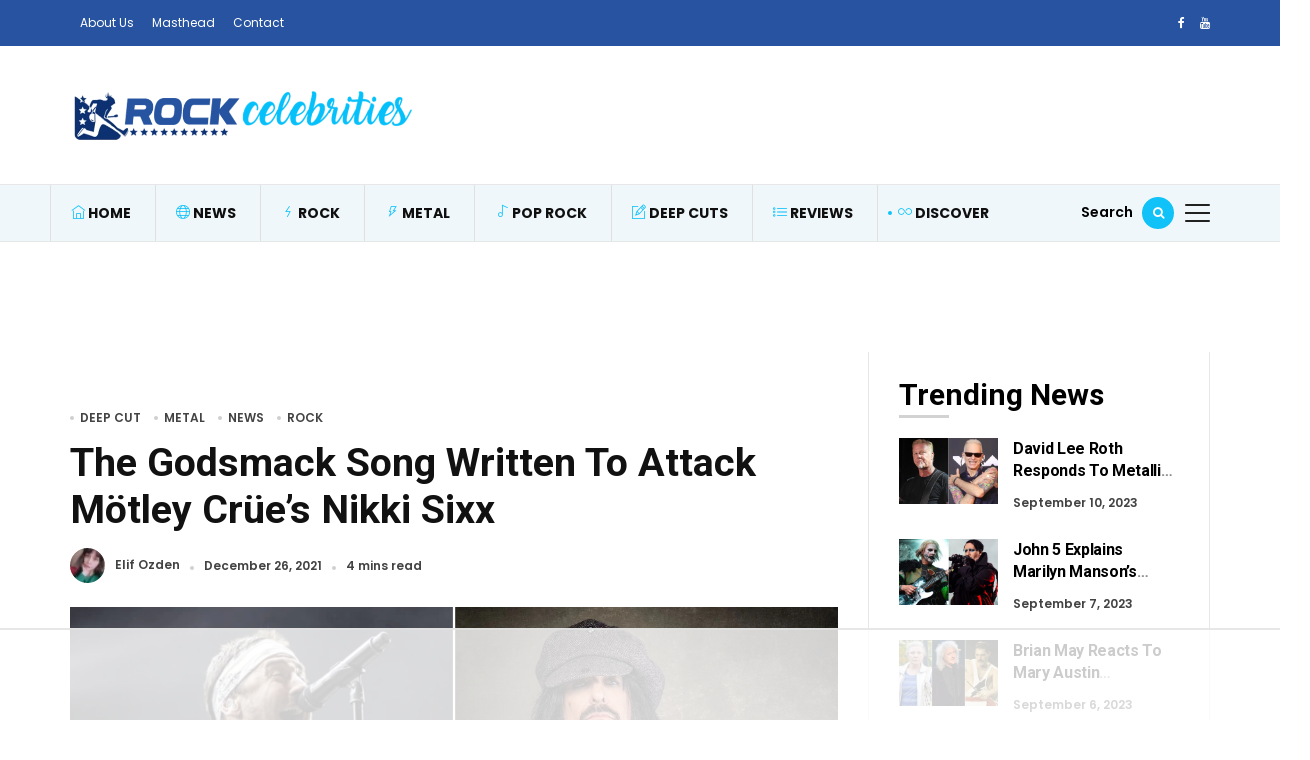

--- FILE ---
content_type: text/html; charset=UTF-8
request_url: https://rockcelebrities.net/the-godsmack-song-written-to-attack-motley-crues-nikki-sixx/
body_size: 23753
content:
<!DOCTYPE html>
<html lang="en-US">
<head>
	<meta charset="UTF-8">
	<meta name="viewport" content="width=device-width, initial-scale=1">
    <meta name="robots" content="max-image-preview:large">
	<meta name="facebook-domain-verification" content="wtzu1iczuswt6axffkj23118m1rnrb" />
	<link rel="profile" href="//gmpg.org/xfn/11">
	<script data-no-optimize="1" data-cfasync="false">!function(){"use strict";const t={adt_ei:{identityApiKey:"plainText",source:"url",type:"plaintext",priority:1},adt_eih:{identityApiKey:"sha256",source:"urlh",type:"hashed",priority:2},sh_kit:{identityApiKey:"sha256",source:"urlhck",type:"hashed",priority:3}},e=Object.keys(t);function i(t){return function(t){const e=t.match(/((?=([a-z0-9._!#$%+^&*()[\]<>-]+))\2@[a-z0-9._-]+\.[a-z0-9._-]+)/gi);return e?e[0]:""}(function(t){return t.replace(/\s/g,"")}(t.toLowerCase()))}!async function(){const n=new URL(window.location.href),o=n.searchParams;let a=null;const r=Object.entries(t).sort(([,t],[,e])=>t.priority-e.priority).map(([t])=>t);for(const e of r){const n=o.get(e),r=t[e];if(!n||!r)continue;const c=decodeURIComponent(n),d="plaintext"===r.type&&i(c),s="hashed"===r.type&&c;if(d||s){a={value:c,config:r};break}}if(a){const{value:t,config:e}=a;window.adthrive=window.adthrive||{},window.adthrive.cmd=window.adthrive.cmd||[],window.adthrive.cmd.push(function(){window.adthrive.identityApi({source:e.source,[e.identityApiKey]:t},({success:i,data:n})=>{i?window.adthrive.log("info","Plugin","detectEmails",`Identity API called with ${e.type} email: ${t}`,n):window.adthrive.log("warning","Plugin","detectEmails",`Failed to call Identity API with ${e.type} email: ${t}`,n)})})}!function(t,e){const i=new URL(e);t.forEach(t=>i.searchParams.delete(t)),history.replaceState(null,"",i.toString())}(e,n)}()}();
</script><meta name='robots' content='index, follow, max-image-preview:large, max-snippet:-1, max-video-preview:-1' />

<script data-no-optimize="1" data-cfasync="false">
(function(w, d) {
	w.adthrive = w.adthrive || {};
	w.adthrive.cmd = w.adthrive.cmd || [];
	w.adthrive.plugin = 'adthrive-ads-3.10.0';
	w.adthrive.host = 'ads.adthrive.com';
	w.adthrive.integration = 'plugin';

	var commitParam = (w.adthriveCLS && w.adthriveCLS.bucket !== 'prod' && w.adthriveCLS.branch) ? '&commit=' + w.adthriveCLS.branch : '';

	var s = d.createElement('script');
	s.async = true;
	s.referrerpolicy='no-referrer-when-downgrade';
	s.src = 'https://' + w.adthrive.host + '/sites/61d86dee78c5b3001b138d61/ads.min.js?referrer=' + w.encodeURIComponent(w.location.href) + commitParam + '&cb=' + (Math.floor(Math.random() * 100) + 1) + '';
	var n = d.getElementsByTagName('script')[0];
	n.parentNode.insertBefore(s, n);
})(window, document);
</script>
<link rel="dns-prefetch" href="https://ads.adthrive.com/"><link rel="preconnect" href="https://ads.adthrive.com/"><link rel="preconnect" href="https://ads.adthrive.com/" crossorigin>
	<!-- This site is optimized with the Yoast SEO plugin v26.8 - https://yoast.com/product/yoast-seo-wordpress/ -->
	<title>The Godsmack Song Written To Attack Mötley Crüe’s Nikki Sixx</title>
<link data-rocket-prefetch href="https://ads.adthrive.com" rel="dns-prefetch">
<link data-rocket-prefetch href="https://fonts.googleapis.com" rel="dns-prefetch">
<link data-rocket-prefetch href="https://www.googletagmanager.com" rel="dns-prefetch">
<link data-rocket-prefetch href="https://www.youtube.com" rel="dns-prefetch">
<link data-rocket-preload as="style" href="https://fonts.googleapis.com/css?family=Poppins%3A400%2C600%7CRoboto%3A400%2C500%2C700%7CPoppins%3A400%2C600%2C700%2C500%7CRoboto%3A700&#038;subset=latin%2Clatin-ext&#038;display=swap" rel="preload">
<link href="https://fonts.googleapis.com/css?family=Poppins%3A400%2C600%7CRoboto%3A400%2C500%2C700%7CPoppins%3A400%2C600%2C700%2C500%7CRoboto%3A700&#038;subset=latin%2Clatin-ext&#038;display=swap" media="print" onload="this.media=&#039;all&#039;" rel="stylesheet">
<noscript data-wpr-hosted-gf-parameters=""><link rel="stylesheet" href="https://fonts.googleapis.com/css?family=Poppins%3A400%2C600%7CRoboto%3A400%2C500%2C700%7CPoppins%3A400%2C600%2C700%2C500%7CRoboto%3A700&#038;subset=latin%2Clatin-ext&#038;display=swap"></noscript><link rel="preload" data-rocket-preload as="image" href="https://rockcelebrities.net/wp-content/uploads/2021/12/sully-erna-godsmack-frontman-singing-playing-guitar-nikki-sixx-wearing-leopard-scarf.jpg" imagesrcset="https://rockcelebrities.net/wp-content/uploads/2021/12/sully-erna-godsmack-frontman-singing-playing-guitar-nikki-sixx-wearing-leopard-scarf.jpg 1200w,   https://rockcelebrities.net/wp-content/uploads/2021/12/sully-erna-godsmack-frontman-singing-playing-guitar-nikki-sixx-wearing-leopard-scarf-300x200.jpg 300w,   https://rockcelebrities.net/wp-content/uploads/2021/12/sully-erna-godsmack-frontman-singing-playing-guitar-nikki-sixx-wearing-leopard-scarf-1024x683.jpg 1024w,   https://rockcelebrities.net/wp-content/uploads/2021/12/sully-erna-godsmack-frontman-singing-playing-guitar-nikki-sixx-wearing-leopard-scarf-768x512.jpg 768w" imagesizes="(max-width: 1200px) 100vw, 1200px" fetchpriority="high">
	<link rel="canonical" href="https://rockcelebrities.net/the-godsmack-song-written-to-attack-motley-crues-nikki-sixx/" />
	<meta property="og:locale" content="en_US" />
	<meta property="og:type" content="article" />
	<meta property="og:title" content="The Godsmack Song Written To Attack Mötley Crüe’s Nikki Sixx" />
	<meta property="og:description" content="Back in 2009, from July to September, Mötley Crüe headlined the Crüe Fest 2 festival. On each night of the tour, Mötley Crüe celebrated the 20th anniversary of their &#8216;Dr. Feelgood&#8217; by performing all of the album&#8217;s tracks. To support them, Theory Of A Deadman, Drowning Pool, Charm City Devils, and Godsmack were also included [&hellip;]" />
	<meta property="og:url" content="https://rockcelebrities.net/the-godsmack-song-written-to-attack-motley-crues-nikki-sixx/" />
	<meta property="og:site_name" content="Rock Celebrities" />
	<meta property="article:published_time" content="2021-12-26T20:19:54+00:00" />
	<meta property="og:image" content="https://rockcelebrities.net/wp-content/uploads/2021/12/sully-erna-godsmack-frontman-singing-playing-guitar-nikki-sixx-wearing-leopard-scarf.jpg" />
	<meta property="og:image:width" content="1200" />
	<meta property="og:image:height" content="800" />
	<meta property="og:image:type" content="image/jpeg" />
	<meta name="author" content="Elif Ozden" />
	<meta name="twitter:card" content="summary_large_image" />
	<meta name="twitter:label1" content="Written by" />
	<meta name="twitter:data1" content="Elif Ozden" />
	<meta name="twitter:label2" content="Est. reading time" />
	<meta name="twitter:data2" content="3 minutes" />
	<script type="application/ld+json" class="yoast-schema-graph">{"@context":"https://schema.org","@graph":[{"@type":"Article","@id":"https://rockcelebrities.net/the-godsmack-song-written-to-attack-motley-crues-nikki-sixx/#article","isPartOf":{"@id":"https://rockcelebrities.net/the-godsmack-song-written-to-attack-motley-crues-nikki-sixx/"},"author":{"name":"Elif Ozden","@id":"https://rockcelebrities.net/#/schema/person/5e4aed6c7e1935e88073f13669112a01"},"headline":"The Godsmack Song Written To Attack Mötley Crüe’s Nikki Sixx","datePublished":"2021-12-26T20:19:54+00:00","mainEntityOfPage":{"@id":"https://rockcelebrities.net/the-godsmack-song-written-to-attack-motley-crues-nikki-sixx/"},"wordCount":624,"publisher":{"@id":"https://rockcelebrities.net/#organization"},"image":{"@id":"https://rockcelebrities.net/the-godsmack-song-written-to-attack-motley-crues-nikki-sixx/#primaryimage"},"thumbnailUrl":"https://rockcelebrities.net/wp-content/uploads/2021/12/sully-erna-godsmack-frontman-singing-playing-guitar-nikki-sixx-wearing-leopard-scarf.jpg","keywords":["Godsmack","Mötley Crüe","Nikki Sixx"],"articleSection":["Deep Cut","Metal","News","Rock"],"inLanguage":"en-US"},{"@type":"WebPage","@id":"https://rockcelebrities.net/the-godsmack-song-written-to-attack-motley-crues-nikki-sixx/","url":"https://rockcelebrities.net/the-godsmack-song-written-to-attack-motley-crues-nikki-sixx/","name":"The Godsmack Song Written To Attack Mötley Crüe’s Nikki Sixx","isPartOf":{"@id":"https://rockcelebrities.net/#website"},"primaryImageOfPage":{"@id":"https://rockcelebrities.net/the-godsmack-song-written-to-attack-motley-crues-nikki-sixx/#primaryimage"},"image":{"@id":"https://rockcelebrities.net/the-godsmack-song-written-to-attack-motley-crues-nikki-sixx/#primaryimage"},"thumbnailUrl":"https://rockcelebrities.net/wp-content/uploads/2021/12/sully-erna-godsmack-frontman-singing-playing-guitar-nikki-sixx-wearing-leopard-scarf.jpg","datePublished":"2021-12-26T20:19:54+00:00","breadcrumb":{"@id":"https://rockcelebrities.net/the-godsmack-song-written-to-attack-motley-crues-nikki-sixx/#breadcrumb"},"inLanguage":"en-US","potentialAction":[{"@type":"ReadAction","target":["https://rockcelebrities.net/the-godsmack-song-written-to-attack-motley-crues-nikki-sixx/"]}]},{"@type":"ImageObject","inLanguage":"en-US","@id":"https://rockcelebrities.net/the-godsmack-song-written-to-attack-motley-crues-nikki-sixx/#primaryimage","url":"https://rockcelebrities.net/wp-content/uploads/2021/12/sully-erna-godsmack-frontman-singing-playing-guitar-nikki-sixx-wearing-leopard-scarf.jpg","contentUrl":"https://rockcelebrities.net/wp-content/uploads/2021/12/sully-erna-godsmack-frontman-singing-playing-guitar-nikki-sixx-wearing-leopard-scarf.jpg","width":1200,"height":800},{"@type":"BreadcrumbList","@id":"https://rockcelebrities.net/the-godsmack-song-written-to-attack-motley-crues-nikki-sixx/#breadcrumb","itemListElement":[{"@type":"ListItem","position":1,"name":"Home","item":"https://rockcelebrities.net/"},{"@type":"ListItem","position":2,"name":"The Godsmack Song Written To Attack Mötley Crüe’s Nikki Sixx"}]},{"@type":"WebSite","@id":"https://rockcelebrities.net/#website","url":"https://rockcelebrities.net/","name":"Rock Celebrities","description":"One And Only Source About Rock And Metal Stars","publisher":{"@id":"https://rockcelebrities.net/#organization"},"potentialAction":[{"@type":"SearchAction","target":{"@type":"EntryPoint","urlTemplate":"https://rockcelebrities.net/?s={search_term_string}"},"query-input":{"@type":"PropertyValueSpecification","valueRequired":true,"valueName":"search_term_string"}}],"inLanguage":"en-US"},{"@type":"Organization","@id":"https://rockcelebrities.net/#organization","name":"Rock Celebrities","url":"https://rockcelebrities.net/","logo":{"@type":"ImageObject","inLanguage":"en-US","@id":"https://rockcelebrities.net/#/schema/logo/image/","url":"https://rockcelebrities.net/wp-content/uploads/2021/01/logo-v2-new-4.png","contentUrl":"https://rockcelebrities.net/wp-content/uploads/2021/01/logo-v2-new-4.png","width":364,"height":114,"caption":"Rock Celebrities"},"image":{"@id":"https://rockcelebrities.net/#/schema/logo/image/"}},{"@type":"Person","@id":"https://rockcelebrities.net/#/schema/person/5e4aed6c7e1935e88073f13669112a01","name":"Elif Ozden","image":{"@type":"ImageObject","inLanguage":"en-US","@id":"https://rockcelebrities.net/#/schema/person/image/","url":"https://secure.gravatar.com/avatar/d20e07249de4a76555b3703a52adf381ed512132d250490e547252e8f40561eb?s=96&d=mm&r=g","contentUrl":"https://secure.gravatar.com/avatar/d20e07249de4a76555b3703a52adf381ed512132d250490e547252e8f40561eb?s=96&d=mm&r=g","caption":"Elif Ozden"},"description":"Hi! I'm Elif. Being a rock music fan myself, I'm trying to let you know about the latest news from the rock and metal community. If you have any questions or requirements, I will gladly contact you at: elifozden@rockcelebrities.net","url":"https://rockcelebrities.net/author/elif/"}]}</script>
	<!-- / Yoast SEO plugin. -->


<link rel='dns-prefetch' href='//fonts.googleapis.com' />
<link href='https://fonts.gstatic.com' crossorigin rel='preconnect' />
<style id='wp-img-auto-sizes-contain-inline-css' type='text/css'>
img:is([sizes=auto i],[sizes^="auto," i]){contain-intrinsic-size:3000px 1500px}
/*# sourceURL=wp-img-auto-sizes-contain-inline-css */
</style>
<style id='wp-emoji-styles-inline-css' type='text/css'>

	img.wp-smiley, img.emoji {
		display: inline !important;
		border: none !important;
		box-shadow: none !important;
		height: 1em !important;
		width: 1em !important;
		margin: 0 0.07em !important;
		vertical-align: -0.1em !important;
		background: none !important;
		padding: 0 !important;
	}
/*# sourceURL=wp-emoji-styles-inline-css */
</style>
<link rel='stylesheet' id='wp-block-library-css' href='https://rockcelebrities.net/wp-includes/css/dist/block-library/style.min.css?ver=0863a33b98712e1642212d8bf2939440' type='text/css' media='all' />
<style id='wp-block-library-theme-inline-css' type='text/css'>
.wp-block-audio :where(figcaption){color:#555;font-size:13px;text-align:center}.is-dark-theme .wp-block-audio :where(figcaption){color:#ffffffa6}.wp-block-audio{margin:0 0 1em}.wp-block-code{border:1px solid #ccc;border-radius:4px;font-family:Menlo,Consolas,monaco,monospace;padding:.8em 1em}.wp-block-embed :where(figcaption){color:#555;font-size:13px;text-align:center}.is-dark-theme .wp-block-embed :where(figcaption){color:#ffffffa6}.wp-block-embed{margin:0 0 1em}.blocks-gallery-caption{color:#555;font-size:13px;text-align:center}.is-dark-theme .blocks-gallery-caption{color:#ffffffa6}:root :where(.wp-block-image figcaption){color:#555;font-size:13px;text-align:center}.is-dark-theme :root :where(.wp-block-image figcaption){color:#ffffffa6}.wp-block-image{margin:0 0 1em}.wp-block-pullquote{border-bottom:4px solid;border-top:4px solid;color:currentColor;margin-bottom:1.75em}.wp-block-pullquote :where(cite),.wp-block-pullquote :where(footer),.wp-block-pullquote__citation{color:currentColor;font-size:.8125em;font-style:normal;text-transform:uppercase}.wp-block-quote{border-left:.25em solid;margin:0 0 1.75em;padding-left:1em}.wp-block-quote cite,.wp-block-quote footer{color:currentColor;font-size:.8125em;font-style:normal;position:relative}.wp-block-quote:where(.has-text-align-right){border-left:none;border-right:.25em solid;padding-left:0;padding-right:1em}.wp-block-quote:where(.has-text-align-center){border:none;padding-left:0}.wp-block-quote.is-large,.wp-block-quote.is-style-large,.wp-block-quote:where(.is-style-plain){border:none}.wp-block-search .wp-block-search__label{font-weight:700}.wp-block-search__button{border:1px solid #ccc;padding:.375em .625em}:where(.wp-block-group.has-background){padding:1.25em 2.375em}.wp-block-separator.has-css-opacity{opacity:.4}.wp-block-separator{border:none;border-bottom:2px solid;margin-left:auto;margin-right:auto}.wp-block-separator.has-alpha-channel-opacity{opacity:1}.wp-block-separator:not(.is-style-wide):not(.is-style-dots){width:100px}.wp-block-separator.has-background:not(.is-style-dots){border-bottom:none;height:1px}.wp-block-separator.has-background:not(.is-style-wide):not(.is-style-dots){height:2px}.wp-block-table{margin:0 0 1em}.wp-block-table td,.wp-block-table th{word-break:normal}.wp-block-table :where(figcaption){color:#555;font-size:13px;text-align:center}.is-dark-theme .wp-block-table :where(figcaption){color:#ffffffa6}.wp-block-video :where(figcaption){color:#555;font-size:13px;text-align:center}.is-dark-theme .wp-block-video :where(figcaption){color:#ffffffa6}.wp-block-video{margin:0 0 1em}:root :where(.wp-block-template-part.has-background){margin-bottom:0;margin-top:0;padding:1.25em 2.375em}
/*# sourceURL=/wp-includes/css/dist/block-library/theme.min.css */
</style>
<style id='classic-theme-styles-inline-css' type='text/css'>
/*! This file is auto-generated */
.wp-block-button__link{color:#fff;background-color:#32373c;border-radius:9999px;box-shadow:none;text-decoration:none;padding:calc(.667em + 2px) calc(1.333em + 2px);font-size:1.125em}.wp-block-file__button{background:#32373c;color:#fff;text-decoration:none}
/*# sourceURL=/wp-includes/css/classic-themes.min.css */
</style>
<style id='global-styles-inline-css' type='text/css'>
:root{--wp--preset--aspect-ratio--square: 1;--wp--preset--aspect-ratio--4-3: 4/3;--wp--preset--aspect-ratio--3-4: 3/4;--wp--preset--aspect-ratio--3-2: 3/2;--wp--preset--aspect-ratio--2-3: 2/3;--wp--preset--aspect-ratio--16-9: 16/9;--wp--preset--aspect-ratio--9-16: 9/16;--wp--preset--color--black: #000000;--wp--preset--color--cyan-bluish-gray: #abb8c3;--wp--preset--color--white: #ffffff;--wp--preset--color--pale-pink: #f78da7;--wp--preset--color--vivid-red: #cf2e2e;--wp--preset--color--luminous-vivid-orange: #ff6900;--wp--preset--color--luminous-vivid-amber: #fcb900;--wp--preset--color--light-green-cyan: #7bdcb5;--wp--preset--color--vivid-green-cyan: #00d084;--wp--preset--color--pale-cyan-blue: #8ed1fc;--wp--preset--color--vivid-cyan-blue: #0693e3;--wp--preset--color--vivid-purple: #9b51e0;--wp--preset--gradient--vivid-cyan-blue-to-vivid-purple: linear-gradient(135deg,rgb(6,147,227) 0%,rgb(155,81,224) 100%);--wp--preset--gradient--light-green-cyan-to-vivid-green-cyan: linear-gradient(135deg,rgb(122,220,180) 0%,rgb(0,208,130) 100%);--wp--preset--gradient--luminous-vivid-amber-to-luminous-vivid-orange: linear-gradient(135deg,rgb(252,185,0) 0%,rgb(255,105,0) 100%);--wp--preset--gradient--luminous-vivid-orange-to-vivid-red: linear-gradient(135deg,rgb(255,105,0) 0%,rgb(207,46,46) 100%);--wp--preset--gradient--very-light-gray-to-cyan-bluish-gray: linear-gradient(135deg,rgb(238,238,238) 0%,rgb(169,184,195) 100%);--wp--preset--gradient--cool-to-warm-spectrum: linear-gradient(135deg,rgb(74,234,220) 0%,rgb(151,120,209) 20%,rgb(207,42,186) 40%,rgb(238,44,130) 60%,rgb(251,105,98) 80%,rgb(254,248,76) 100%);--wp--preset--gradient--blush-light-purple: linear-gradient(135deg,rgb(255,206,236) 0%,rgb(152,150,240) 100%);--wp--preset--gradient--blush-bordeaux: linear-gradient(135deg,rgb(254,205,165) 0%,rgb(254,45,45) 50%,rgb(107,0,62) 100%);--wp--preset--gradient--luminous-dusk: linear-gradient(135deg,rgb(255,203,112) 0%,rgb(199,81,192) 50%,rgb(65,88,208) 100%);--wp--preset--gradient--pale-ocean: linear-gradient(135deg,rgb(255,245,203) 0%,rgb(182,227,212) 50%,rgb(51,167,181) 100%);--wp--preset--gradient--electric-grass: linear-gradient(135deg,rgb(202,248,128) 0%,rgb(113,206,126) 100%);--wp--preset--gradient--midnight: linear-gradient(135deg,rgb(2,3,129) 0%,rgb(40,116,252) 100%);--wp--preset--font-size--small: 13px;--wp--preset--font-size--medium: 20px;--wp--preset--font-size--large: 36px;--wp--preset--font-size--x-large: 42px;--wp--preset--spacing--20: 0.44rem;--wp--preset--spacing--30: 0.67rem;--wp--preset--spacing--40: 1rem;--wp--preset--spacing--50: 1.5rem;--wp--preset--spacing--60: 2.25rem;--wp--preset--spacing--70: 3.38rem;--wp--preset--spacing--80: 5.06rem;--wp--preset--shadow--natural: 6px 6px 9px rgba(0, 0, 0, 0.2);--wp--preset--shadow--deep: 12px 12px 50px rgba(0, 0, 0, 0.4);--wp--preset--shadow--sharp: 6px 6px 0px rgba(0, 0, 0, 0.2);--wp--preset--shadow--outlined: 6px 6px 0px -3px rgb(255, 255, 255), 6px 6px rgb(0, 0, 0);--wp--preset--shadow--crisp: 6px 6px 0px rgb(0, 0, 0);}:where(.is-layout-flex){gap: 0.5em;}:where(.is-layout-grid){gap: 0.5em;}body .is-layout-flex{display: flex;}.is-layout-flex{flex-wrap: wrap;align-items: center;}.is-layout-flex > :is(*, div){margin: 0;}body .is-layout-grid{display: grid;}.is-layout-grid > :is(*, div){margin: 0;}:where(.wp-block-columns.is-layout-flex){gap: 2em;}:where(.wp-block-columns.is-layout-grid){gap: 2em;}:where(.wp-block-post-template.is-layout-flex){gap: 1.25em;}:where(.wp-block-post-template.is-layout-grid){gap: 1.25em;}.has-black-color{color: var(--wp--preset--color--black) !important;}.has-cyan-bluish-gray-color{color: var(--wp--preset--color--cyan-bluish-gray) !important;}.has-white-color{color: var(--wp--preset--color--white) !important;}.has-pale-pink-color{color: var(--wp--preset--color--pale-pink) !important;}.has-vivid-red-color{color: var(--wp--preset--color--vivid-red) !important;}.has-luminous-vivid-orange-color{color: var(--wp--preset--color--luminous-vivid-orange) !important;}.has-luminous-vivid-amber-color{color: var(--wp--preset--color--luminous-vivid-amber) !important;}.has-light-green-cyan-color{color: var(--wp--preset--color--light-green-cyan) !important;}.has-vivid-green-cyan-color{color: var(--wp--preset--color--vivid-green-cyan) !important;}.has-pale-cyan-blue-color{color: var(--wp--preset--color--pale-cyan-blue) !important;}.has-vivid-cyan-blue-color{color: var(--wp--preset--color--vivid-cyan-blue) !important;}.has-vivid-purple-color{color: var(--wp--preset--color--vivid-purple) !important;}.has-black-background-color{background-color: var(--wp--preset--color--black) !important;}.has-cyan-bluish-gray-background-color{background-color: var(--wp--preset--color--cyan-bluish-gray) !important;}.has-white-background-color{background-color: var(--wp--preset--color--white) !important;}.has-pale-pink-background-color{background-color: var(--wp--preset--color--pale-pink) !important;}.has-vivid-red-background-color{background-color: var(--wp--preset--color--vivid-red) !important;}.has-luminous-vivid-orange-background-color{background-color: var(--wp--preset--color--luminous-vivid-orange) !important;}.has-luminous-vivid-amber-background-color{background-color: var(--wp--preset--color--luminous-vivid-amber) !important;}.has-light-green-cyan-background-color{background-color: var(--wp--preset--color--light-green-cyan) !important;}.has-vivid-green-cyan-background-color{background-color: var(--wp--preset--color--vivid-green-cyan) !important;}.has-pale-cyan-blue-background-color{background-color: var(--wp--preset--color--pale-cyan-blue) !important;}.has-vivid-cyan-blue-background-color{background-color: var(--wp--preset--color--vivid-cyan-blue) !important;}.has-vivid-purple-background-color{background-color: var(--wp--preset--color--vivid-purple) !important;}.has-black-border-color{border-color: var(--wp--preset--color--black) !important;}.has-cyan-bluish-gray-border-color{border-color: var(--wp--preset--color--cyan-bluish-gray) !important;}.has-white-border-color{border-color: var(--wp--preset--color--white) !important;}.has-pale-pink-border-color{border-color: var(--wp--preset--color--pale-pink) !important;}.has-vivid-red-border-color{border-color: var(--wp--preset--color--vivid-red) !important;}.has-luminous-vivid-orange-border-color{border-color: var(--wp--preset--color--luminous-vivid-orange) !important;}.has-luminous-vivid-amber-border-color{border-color: var(--wp--preset--color--luminous-vivid-amber) !important;}.has-light-green-cyan-border-color{border-color: var(--wp--preset--color--light-green-cyan) !important;}.has-vivid-green-cyan-border-color{border-color: var(--wp--preset--color--vivid-green-cyan) !important;}.has-pale-cyan-blue-border-color{border-color: var(--wp--preset--color--pale-cyan-blue) !important;}.has-vivid-cyan-blue-border-color{border-color: var(--wp--preset--color--vivid-cyan-blue) !important;}.has-vivid-purple-border-color{border-color: var(--wp--preset--color--vivid-purple) !important;}.has-vivid-cyan-blue-to-vivid-purple-gradient-background{background: var(--wp--preset--gradient--vivid-cyan-blue-to-vivid-purple) !important;}.has-light-green-cyan-to-vivid-green-cyan-gradient-background{background: var(--wp--preset--gradient--light-green-cyan-to-vivid-green-cyan) !important;}.has-luminous-vivid-amber-to-luminous-vivid-orange-gradient-background{background: var(--wp--preset--gradient--luminous-vivid-amber-to-luminous-vivid-orange) !important;}.has-luminous-vivid-orange-to-vivid-red-gradient-background{background: var(--wp--preset--gradient--luminous-vivid-orange-to-vivid-red) !important;}.has-very-light-gray-to-cyan-bluish-gray-gradient-background{background: var(--wp--preset--gradient--very-light-gray-to-cyan-bluish-gray) !important;}.has-cool-to-warm-spectrum-gradient-background{background: var(--wp--preset--gradient--cool-to-warm-spectrum) !important;}.has-blush-light-purple-gradient-background{background: var(--wp--preset--gradient--blush-light-purple) !important;}.has-blush-bordeaux-gradient-background{background: var(--wp--preset--gradient--blush-bordeaux) !important;}.has-luminous-dusk-gradient-background{background: var(--wp--preset--gradient--luminous-dusk) !important;}.has-pale-ocean-gradient-background{background: var(--wp--preset--gradient--pale-ocean) !important;}.has-electric-grass-gradient-background{background: var(--wp--preset--gradient--electric-grass) !important;}.has-midnight-gradient-background{background: var(--wp--preset--gradient--midnight) !important;}.has-small-font-size{font-size: var(--wp--preset--font-size--small) !important;}.has-medium-font-size{font-size: var(--wp--preset--font-size--medium) !important;}.has-large-font-size{font-size: var(--wp--preset--font-size--large) !important;}.has-x-large-font-size{font-size: var(--wp--preset--font-size--x-large) !important;}
:where(.wp-block-post-template.is-layout-flex){gap: 1.25em;}:where(.wp-block-post-template.is-layout-grid){gap: 1.25em;}
:where(.wp-block-term-template.is-layout-flex){gap: 1.25em;}:where(.wp-block-term-template.is-layout-grid){gap: 1.25em;}
:where(.wp-block-columns.is-layout-flex){gap: 2em;}:where(.wp-block-columns.is-layout-grid){gap: 2em;}
:root :where(.wp-block-pullquote){font-size: 1.5em;line-height: 1.6;}
/*# sourceURL=global-styles-inline-css */
</style>
<link rel='stylesheet' id='alith_embe_plugin_front_style-css' href='https://rockcelebrities.net/wp-content/plugins/embe-core/assets/front-style.css?ver=1.0' type='text/css' media='all' />
<link rel='stylesheet' id='wp-instant-page-css' href='https://rockcelebrities.net/wp-content/plugins/wp-instant-page/public/css/wp-instant-page-public.css?ver=1.0.0' type='text/css' media='all' />
<link rel='stylesheet' id='embe-parent-style-css' href='https://rockcelebrities.net/wp-content/themes/embe/style.css?ver=0863a33b98712e1642212d8bf2939440' type='text/css' media='all' />
<link rel='stylesheet' id='embe-child-theme-css' href='https://rockcelebrities.net/wp-content/themes/embe-child/style.css?ver=0863a33b98712e1642212d8bf2939440' type='text/css' media='all' />

<link rel='stylesheet' id='bootstrap-css' href='https://rockcelebrities.net/wp-content/themes/embe/assets/css/bootstrap.min.css?ver=1.0' type='text/css' media='all' />
<link rel='stylesheet' id='font-awesome-css' href='https://rockcelebrities.net/wp-content/plugins/elementor/assets/lib/font-awesome/css/font-awesome.min.css?ver=4.7.0' type='text/css' media='all' />
<link rel='stylesheet' id='font-themify-css' href='https://rockcelebrities.net/wp-content/themes/embe/assets/css/themify-icons.css?ver=1.0' type='text/css' media='all' />
<link rel='stylesheet' id='owl-carousel-css' href='https://rockcelebrities.net/wp-content/themes/embe/assets/css/owl.carousel.min.css?ver=1.0' type='text/css' media='all' />
<link rel='stylesheet' id='owl-theme-css' href='https://rockcelebrities.net/wp-content/themes/embe/assets/css/owl.theme.default.min.css?ver=1.0' type='text/css' media='all' />
<link rel='stylesheet' id='alith-main-style-css' href='https://rockcelebrities.net/wp-content/themes/embe/assets/css/style.css?ver=1.0' type='text/css' media='all' />
<link rel='stylesheet' id='alith-responsive-css' href='https://rockcelebrities.net/wp-content/themes/embe/assets/css/responsive.css?ver=1.0' type='text/css' media='all' />
<link rel='stylesheet' id='alith-woocommerce-css' href='https://rockcelebrities.net/wp-content/themes/embe/assets/css/woocommerce.css?ver=1.0' type='text/css' media='all' />
<link rel='stylesheet' id='alith-embe-about-css' href='https://rockcelebrities.net/wp-content/themes/embe/assets/css/embe-about.css?ver=1.0' type='text/css' media='all' />
<link rel='stylesheet' id='alith-embe-dark-mode-css' href='https://rockcelebrities.net/wp-content/themes/embe/assets/css/dark-mode.css?ver=1.0' type='text/css' media='all' />

<script type="text/javascript" src="https://rockcelebrities.net/wp-includes/js/jquery/jquery.min.js?ver=3.7.1" id="jquery-core-js"></script>
<script type="text/javascript" src="https://rockcelebrities.net/wp-includes/js/jquery/jquery-migrate.min.js?ver=3.4.1" id="jquery-migrate-js"></script>
<script data-minify="1" type="text/javascript" src="https://rockcelebrities.net/wp-content/cache/min/1/wp-content/plugins/wp-instant-page/public/js/wp-instant-page-public.js?ver=1769027685" id="wp-instant-page-js"></script>
<script data-minify="1" type="text/javascript" src="https://rockcelebrities.net/wp-content/cache/min/1/wp-content/themes/embe/assets/js/jquery.popper.js?ver=1769027685" id="jquery-popper-js"></script>
<script data-minify="1" type="text/javascript" src="https://rockcelebrities.net/wp-content/cache/min/1/wp-content/themes/embe/assets/js/jquery.bootstrap.js?ver=1769027685" id="jquery-bootstrap-js"></script>
<script data-minify="1" type="text/javascript" src="https://rockcelebrities.net/wp-content/cache/min/1/wp-content/themes/embe/assets/js/jquery.waypoints.js?ver=1769027685" id="jquery-waypoints-js"></script>
<script data-minify="1" type="text/javascript" src="https://rockcelebrities.net/wp-content/cache/min/1/wp-content/themes/embe/assets/js/jquery.wow.js?ver=1769027685" id="jquery-wow-js"></script>
<script data-minify="1" type="text/javascript" src="https://rockcelebrities.net/wp-content/cache/min/1/wp-content/themes/embe/assets/js/jquery.matchheight.js?ver=1769027685" id="jquery-matchheight-js"></script>
<script data-minify="1" type="text/javascript" src="https://rockcelebrities.net/wp-content/cache/min/1/wp-content/themes/embe/assets/js/jquery.scrolltofixed.js?ver=1769027685" id="jquery-scrolltofixed-js"></script>
<script data-minify="1" type="text/javascript" src="https://rockcelebrities.net/wp-content/cache/min/1/wp-content/themes/embe/assets/js/jquery.theia.sticky.js?ver=1769027685" id="jquery-theia-sticky-js"></script>
<script type="text/javascript" src="https://rockcelebrities.net/wp-content/themes/embe/assets/js/owl.carousel.min.js?ver=1.0" id="jquery-owl-carousel-js"></script>
<script type="text/javascript" src="https://rockcelebrities.net/wp-content/themes/embe/assets/js/imagesloaded.pkgd.min.js?ver=1.0" id="jquery-imagesloaded-js"></script>
<script data-minify="1" type="text/javascript" src="https://rockcelebrities.net/wp-content/cache/min/1/wp-content/themes/embe/assets/js/embe.scripts.js?ver=1769027685" id="embe-scripts-js"></script>
<link rel="EditURI" type="application/rsd+xml" title="RSD" href="https://rockcelebrities.net/xmlrpc.php?rsd" />
<meta name="generator" content="Elementor 3.34.2; features: e_font_icon_svg, additional_custom_breakpoints; settings: css_print_method-external, google_font-enabled, font_display-swap">
			<style>
				.e-con.e-parent:nth-of-type(n+4):not(.e-lazyloaded):not(.e-no-lazyload),
				.e-con.e-parent:nth-of-type(n+4):not(.e-lazyloaded):not(.e-no-lazyload) * {
					background-image: none !important;
				}
				@media screen and (max-height: 1024px) {
					.e-con.e-parent:nth-of-type(n+3):not(.e-lazyloaded):not(.e-no-lazyload),
					.e-con.e-parent:nth-of-type(n+3):not(.e-lazyloaded):not(.e-no-lazyload) * {
						background-image: none !important;
					}
				}
				@media screen and (max-height: 640px) {
					.e-con.e-parent:nth-of-type(n+2):not(.e-lazyloaded):not(.e-no-lazyload),
					.e-con.e-parent:nth-of-type(n+2):not(.e-lazyloaded):not(.e-no-lazyload) * {
						background-image: none !important;
					}
				}
			</style>
			

<script data-minify="1" type="text/javascript"  src="https://rockcelebrities.net/wp-content/cache/min/1/wp-content/uploads/wpcodebox/76311.js?ver=1769027685"></script>

<!-- Google tag (gtag.js) -->
<script async src="https://www.googletagmanager.com/gtag/js?id=G-60YE91X8R1"></script>
<script>
  window.dataLayer = window.dataLayer || [];
  function gtag(){dataLayer.push(arguments);}
  gtag('js', new Date());

  gtag('config', 'G-60YE91X8R1');
</script>
<link rel="icon" href="https://rockcelebrities.net/wp-content/uploads/2021/01/cropped-rock-celebrities-favicon-32x32.png" sizes="32x32" />
<link rel="icon" href="https://rockcelebrities.net/wp-content/uploads/2021/01/cropped-rock-celebrities-favicon-192x192.png" sizes="192x192" />
<link rel="apple-touch-icon" href="https://rockcelebrities.net/wp-content/uploads/2021/01/cropped-rock-celebrities-favicon-180x180.png" />
<meta name="msapplication-TileImage" content="https://rockcelebrities.net/wp-content/uploads/2021/01/cropped-rock-celebrities-favicon-270x270.png" />
<style type="text/css" title="dynamic-css" class="options-output">div#wave .dot, .woocommerce button.button.alt, .top-scroll-bar, .embe_header_1 .social-network a.searh-toggle, .sticky-header a.searh-toggle, .latest-style-1 .article-wrap:hover .hover-has-bg, .item:hover .hover-has-bg, .back-to-top, .latest-style-2 .post-count, .sticky-icon, .format-icon, #main-menu .menu-primary ul > li > a::before, .primary-btn, #main-menu .menu-primary li.menu-item-has-children a::after, .tooltip-inner, .owl-carousel .owl-nav button, .bounceball::before, .social-network a.searh-toggle, .sticky-header a.searh-toggle, #alith-tab a.alith-current-item, article:hover .sticky-icon, article:hover .format-icon, #main-menu .menu-primary li.has-mega-menu a::after, .title_style_3 .widget-title span::before, .title_style_4 .widget-title::before, .title_style_5 .widget-title span, .title_style_6 .widget-title,aside .widget_search .search-button,.owl-carousel .owl-nav button.owl-prev, .owl-carousel .owl-nav button.owl-next, .lds-ellipsis div, .bounceball:before, .alith-read-more:hover,.lds-planet::after{background:#11c2f9;}.capsSubtle, .woocommerce div.product p.price, .woocommerce div.product span.price, .woocommerce ul.products li.product .price, .primary-color, .primary-color a, .entry-metro h3:hover a, .is-sticky .entry-title a, .widget_categories li.cat-item, .menu-primary a i, .entry-main-content a, .alith_title_arrow::before, .slider-carousel-columns .post-count-number{color:#11c2f9;}.latest-style-1 .article-wrap:hover .hover-has-bg, .item:hover .hover-has-bg, .lds-ripple div,.lds-planet{border-color:#11c2f9;}.tooltip.bs-tooltip-auto[x-placement^=top] .arrow::before, .tooltip.bs-tooltip-top .arrow::before, .widget_style_7 .widget-title,.title_style_7 .widget-title{border-top-color:#11c2f9;}.secondary-color, .secondary-color a, ul.page-numbers li span.current{color:#11c2f9;}.latest-style-2 article:hover .post-count, .embe_header_1 .social-network a.searh-toggle:hover, .owl-carousel .owl-nav button:hover, .widget_style_3 .widget-title span::before, .home-featured-grid-2 .entry-metro .entry-meta.entry-meta-before a, .embe_news .post-list-1st-big-2 .entry-meta.entry-meta-before a{background-color:#11c2f9;}#main-menu .menu-primary ul.sub-menu{border-color:#11c2f9;}.divider, .btn-success, .content-widget .readme:hover, .search_field:focus, .site-footer, aside .widget-area, #content, nav#main-menu, #main-menu.slide-down, .slider-caption-big, .slider-caption-big .read-more, .home-content.sidebar_left, aside .sidebar-widget, aside .widget_search input.search-field, .home-content .widget_alitheme_lastpost, .latest-style-1 .article-wrap .infor-inner, .format-icon, .sticky-icon, .loop-list, .post-list-1st-big, .loop-grid-inner, .archive-header, .single .post-author, .before-content, .top-bar, .home-after-content{border-color:#e7e7e7;}a{color:#000000;}a:hover{color:#11c2f9;}a:active{color:#11c2f9;}body{background-color:#ffffff;}body{border-top:0px none #000000;border-bottom:0px none #000000;border-left:0px none #000000;border-right:0px none #000000;}body, .woocommerce-product-details__short-description pre, 
				.edit-post-visual-editor .editor-block-list__block, .editor-default-block-appender textarea.editor-default-block-appender__content{font-family:Poppins;font-weight:400;font-style:normal;color:#212121;}body h1, body h2, body h3, body h4:not(.widget-title), body h5:not(.widget-title), body h6, .site-pagination, .lb_button, label, input[type="submit"],
				.quote_author_name, .read_more, .slicknav_menutxt, .woocommerce-pagination, button, .buttons, 
				.widget_shopping_cart_content, .widget_products, .woocommerce div.product .woocommerce-tabs ul.tabs li, 
				.woocommerce a.button, .widget_recent_reviews .product-title, .woocommerce-review__author, .comment-reply-title, 
				.pagination-num, a.comment-reply-link, p.sidebar-open, .top-search span, .wp-block-button__link, .widget_recent_comments li.recentcomments > a,	a.rsswidget		
				{font-family:Roboto;font-weight:700;font-style:normal;color:#000000;}body h1{line-height:1.45em;font-size:2.471em;}body h2{line-height:1.40em;font-size:2.294em;}body h3{line-height:1.35em;font-size:1.882em;}body h4{line-height:1.35em;font-size:1.529em;}body h5{line-height:1.35em;font-size:1.118em;}body h6{line-height:1.4em;font-size:1em;}.entry-meta{font-family:Poppins;line-height:12px;font-weight:600;font-style:normal;color:#434343;font-size:12px;}.entry-meta a{color:#434343;}.entry-meta a:hover{color:#f90248;}.entry-meta a:active{color:#f90248;}.entry-meta img.avatar{height:35px;width:35px;}.single .excerpt, .entry-main-content, .single-quote-content, .entry-header, .entry-header-2, .entry-header-3, .entry-wraper .excerpt, .entry-wraper .entry-main-content{font-family:Poppins;font-weight:normal;font-style:normal;color:#212121;}header{background-color:#ffffff;}.top-bar{background:#2753a0;}.top-bar{font-family:Poppins;line-height:12px;font-weight:400;font-style:normal;color:#ffffff;font-size:12px;}.top-bar{padding-top:17px;padding-bottom:12px;}.top-bar a, .embe_header_3 a.social-icon, .embe_header_3 .social-network a.searh-toggle{color:#ffffff;}.top-bar a:hover, .embe_header_3 a.social-icon:hover, .embe_header_3 .social-network a.searh-toggle:hover{color:#11c2f9;}.top-bar a:active, .embe_header_3 a.social-icon:active, .embe_header_3 .social-network a.searh-toggle:active{color:#11c2f9;}.top-bar{border-top:0px none #ffffff;border-bottom:0px none #ffffff;border-left:0px none #ffffff;border-right:0px none #ffffff;}.logo-img{width:400px;}.header_logo{padding-top:30px;padding-bottom:20px;}#main-menu, .header_3 #main-menu.slide-down, #main-menu.fixed, .sticky-header{background-color:#eff7fa;}#main-menu, #main-menu .social-network span.search-label{color:#000000;}.off-canvas-toggle span{background:#000000;}.menu-primary ul li a{color:#0f0f0f;}.menu-primary ul li a:hover{color:#11c2f9;}.menu-primary ul li a:active{color:#11c2f9;}.menu-primary ul li a, .mobi-menu nav, .capsSubtle{font-family:Poppins;text-transform:uppercase;line-height:14px;font-weight:700;font-style:normal;font-size:14px;}.menu-primary ul li a{padding-top:20px;padding-right:20px;padding-bottom:20px;padding-left:20px;}.menu-primary>ul>li{border-top:0px solid #e0e0e0;border-bottom:0px solid #e0e0e0;border-left:1px solid #e0e0e0;border-right:0px solid #e0e0e0;}nav#main-menu{border-top:0px none #ffffff;border-bottom:0px none #ffffff;border-left:0px none #ffffff;border-right:0px none #ffffff;}#main-menu .menu-primary ul.sub-menu{background-color:#ffffff;}nav ul.sub-menu li a{color:#000000;}nav ul.sub-menu li a:hover{color:#11c2f9;}nav ul.sub-menu li a:active{color:#11c2f9;}#main-menu ul li .sub-menu a{font-family:Poppins;text-transform:none;line-height:14px;font-weight:500;font-style:normal;font-size:14px;}.mobi-menu{background-color:#ffffff;}.mobi-menu ul li a{color:#000000;}.mobi-menu ul li a:hover{color:#11c2f9;}.mobi-menu ul li a:active{color:#11c2f9;}.mobile-logo-img{width:200px;}.home-featured{padding-top:30px;padding-bottom:30px;}.home-featured{margin-bottom:30px;}.home-featured{background:#eff7fa;}footer.site-footer{background-color:#010101;}footer.site-footer{border-top:1px solid #222222;border-bottom:0px solid #222222;border-left:0px solid #222222;border-right:0px solid #222222;}.site-footer{padding-top:20px;padding-bottom:20px;}footer.site-footer, .site-bottom, .site-bottom h1, .site-bottom h2, .site-bottom h3, .site-bottom h4, .site-bottom h5, .site-bottom h6{font-family:Poppins;font-weight:400;font-style:normal;color:#000000;font-size:14px;}.site-footer a{color:#868686;}.site-footer a:hover{color:#f90248;}.site-footer a:active{color:#f90248;}footer .logo-img{width:250px;}.widget-title, aside .widget-title{font-family:Roboto;line-height:26px;font-weight:700;font-style:normal;font-size:30px;}aside .sidebar-widget{padding-top:30px;padding-right:30px;padding-bottom:50px;padding-left:30px;}aside .sidebar-widget{margin-top:0;margin-right:0;margin-bottom:0;margin-left:0;}aside.primary-sidebar .sidebar-widget, aside.second-sidebar .sidebar-widget{border-top:0px solid #ffffff;border-bottom:0px solid #ffffff;border-left:0px solid #ffffff;border-right:0px solid #ffffff;}aside.primary-sidebar .sidebar-widget, aside.second-sidebar .sidebar-widget{background:#ffffff;}aside.primary-sidebar, aside.second-sidebar{padding-top:0;padding-right:0;padding-bottom:0;padding-left:0;}aside.primary-sidebar{background-color:#ffffff;}aside.primary-sidebar{border-top:0px solid #ffffff;border-bottom:0px solid #ffffff;border-left:0px solid #ffffff;border-right:0px solid #ffffff;}.off-canvas-toggle span, .menu-toggle-icon > span::after, .menu-toggle-icon > span::before, .menu-toggle-icon > span{background:#212121;}.has-offcanvas aside.offcanvas-sidebar{padding-top:30px;padding-right:30px;padding-bottom:30px;padding-left:30px;}.has-offcanvas .offcanvas-sidebar{background-color:#ffffff;}.has-offcanvas .offcanvas-sidebar a{color:#000000;}.has-offcanvas .offcanvas-sidebar a:hover{color:#2753a0;}.has-offcanvas .offcanvas-sidebar a:active{color:#2753a0;}.has-offcanvas .offcanvas-sidebar{color:#212121;}</style><style>
		@media (min-width:1200px){
		  .container,
		  .elementor-section.elementor-section-boxed .elementor-container 
		  {max-width:1170px;}
		  .boxed-layout {
		  	max-width:1170px;
		  }
		}
	
			.has-rounded,
			.has-rounded img{border-radius:0px!important;overflow:hidden;
			}
		</style>
	<meta name="p:domain_verify" content="164908bcc193ffda923c9759e4626a9c"/>
<style id="rocket-lazyrender-inline-css">[data-wpr-lazyrender] {content-visibility: auto;}</style><meta name="generator" content="WP Rocket 3.20.3" data-wpr-features="wpr_minify_js wpr_preconnect_external_domains wpr_automatic_lazy_rendering wpr_oci wpr_desktop" /></head>
<body data-rsssl=1 class="wp-singular post-template-default single single-post postid-35165 single-format-standard wp-embed-responsive wp-theme-embe wp-child-theme-embe-child  embe_magazine widget_style_4 search_popup_top embe_header_2 elementor-default elementor-kit-477" >

	
	<div  class="embe-mark"></div>
	<div  class="top-scroll-bar"></div>

	<aside class="offcanvas-sidebar d-none d-lg-block"> <!--BEGIN OFF CANVAS-->
	<div class="has-dark-mode" style="background: none"><div id="alitheme_lastpost-2" class="sidebar-widget widget_alitheme_lastpost"><div class="title_style_1" style="color: #000000"><h5 class="widget-title"><span>Must Read</span></h5></div>	
<div class="posts-aside-layout-1">
					<article class="row justify-content-between mb-30 no-meta-dots">
			    <figure class="col-lg-5 col-md-3 col-sm-12 hover-opacity position-relative mb-lg-0 has-rounded">
                	<a title="Tom Morello Praises Son&#8217;s Guitar Solo He Wished He Had Composed" href="https://rockcelebrities.net/tom-morello-praises-sons-guitar-solo-he-wished-he-had-composed/">
						<img width="600" height="600" src="https://rockcelebrities.net/wp-content/uploads/2024/08/tom-morello-roman-morello--alith-resize-600600.jpg.webp" alt="Tom Morello Praises Son&#8217;s Guitar Solo He Wished He Had Composed"/>
					</a>
					
                </figure>
                <div class="col-lg-7 col-md-9 col-sm-12 pl-lg-0">
				    <h6 class="text-limit-2-row entry-title mb-15"><a class="post-title" href="https://rockcelebrities.net/tom-morello-praises-sons-guitar-solo-he-wished-he-had-composed/">Tom Morello Praises Son&#8217;s Guitar Solo He Wished He Had Composed</a></h6><div class="entry-meta"><span class="entry-meta-dot" data-toggle="tooltip" data-placement="top" title="Published">August 26, 2024</span></div>			    </div>
			</article>
					<article class="row justify-content-between mb-30 no-meta-dots">
			    <figure class="col-lg-5 col-md-3 col-sm-12 hover-opacity position-relative mb-lg-0 has-rounded">
                	<a title="Why People Hate Ronnie Radke?" href="https://rockcelebrities.net/why-people-hate-ronnie-radke/">
						<img width="600" height="600" src="https://rockcelebrities.net/wp-content/uploads/2024/08/ronnie-radke-on-stage-singing-alith-resize-600600.jpg.webp" alt="Why People Hate Ronnie Radke?"/>
					</a>
					
                </figure>
                <div class="col-lg-7 col-md-9 col-sm-12 pl-lg-0">
				    <h6 class="text-limit-2-row entry-title mb-15"><a class="post-title" href="https://rockcelebrities.net/why-people-hate-ronnie-radke/">Why People Hate Ronnie Radke?</a></h6><div class="entry-meta"><span class="entry-meta-dot" data-toggle="tooltip" data-placement="top" title="Published">August 18, 2024</span></div>			    </div>
			</article>
					<article class="row justify-content-between mb-30 no-meta-dots">
			    <figure class="col-lg-5 col-md-3 col-sm-12 hover-opacity position-relative mb-lg-0 has-rounded">
                	<a title="What Bret Michaels Thinks About Slash" href="https://rockcelebrities.net/what-bret-michaels-thinks-about-slash/">
						<img width="600" height="600" src="https://rockcelebrities.net/wp-content/uploads/2024/08/bret-michaels-slash-alith-resize-600600.jpg.webp" alt="What Bret Michaels Thinks About Slash"/>
					</a>
					
                </figure>
                <div class="col-lg-7 col-md-9 col-sm-12 pl-lg-0">
				    <h6 class="text-limit-2-row entry-title mb-15"><a class="post-title" href="https://rockcelebrities.net/what-bret-michaels-thinks-about-slash/">What Bret Michaels Thinks About Slash</a></h6><div class="entry-meta"><span class="entry-meta-dot" data-toggle="tooltip" data-placement="top" title="Published">August 4, 2024</span></div>			    </div>
			</article>
					<article class="row justify-content-between mb-30 no-meta-dots">
			    <figure class="col-lg-5 col-md-3 col-sm-12 hover-opacity position-relative mb-lg-0 has-rounded">
                	<a title="Maynard James Keenan Doesn&#8217;t Care People&#8217;s Musical Experience Anymore" href="https://rockcelebrities.net/maynard-james-keenan-doesnt-care-peoples-musical-experience-anymore/">
						<img width="600" height="600" src="https://rockcelebrities.net/wp-content/uploads/2022/02/maynard-james-keenan-looking-at-the-audience-alith-resize-600600.jpg.webp" alt="Maynard James Keenan Doesn&#8217;t Care People&#8217;s Musical Experience Anymore"/>
					</a>
					
                </figure>
                <div class="col-lg-7 col-md-9 col-sm-12 pl-lg-0">
				    <h6 class="text-limit-2-row entry-title mb-15"><a class="post-title" href="https://rockcelebrities.net/maynard-james-keenan-doesnt-care-peoples-musical-experience-anymore/">Maynard James Keenan Doesn&#8217;t Care People&#8217;s Musical Experience Anymore</a></h6><div class="entry-meta"><span class="entry-meta-dot" data-toggle="tooltip" data-placement="top" title="Published">July 4, 2024</span></div>			    </div>
			</article>
		</div></div></div><div style="background: none"><div id="alithemes-theme-widget-tags-1" class="sidebar-widget widget_tag_cloud"><div class="" style="color: #000000"><h5 class="widget-title"><span>Tags</span></h5></div><div class="tagcloud">
<a href="https://rockcelebrities.net/tag/ac-dc/" class="tag-cloud-link tag-link-209 tag-link-position-1" style="font-size: 12.078431372549px;" aria-label="AC/DC (418 items)">AC/DC</a>
<a href="https://rockcelebrities.net/tag/black-sabbath/" class="tag-cloud-link tag-link-274 tag-link-position-2" style="font-size: 13.058823529412px;" aria-label="Black Sabbath (743 items)">Black Sabbath</a>
<a href="https://rockcelebrities.net/tag/david-lee-roth/" class="tag-cloud-link tag-link-220 tag-link-position-3" style="font-size: 12px;" aria-label="David Lee Roth (400 items)">David Lee Roth</a>
<a href="https://rockcelebrities.net/tag/eddie-van-halen/" class="tag-cloud-link tag-link-176 tag-link-position-4" style="font-size: 12.274509803922px;" aria-label="Eddie Van Halen (471 items)">Eddie Van Halen</a>
<a href="https://rockcelebrities.net/tag/foo-fighters/" class="tag-cloud-link tag-link-226 tag-link-position-5" style="font-size: 12.196078431373px;" aria-label="Foo Fighters (449 items)">Foo Fighters</a>
<a href="https://rockcelebrities.net/tag/gene-simmons/" class="tag-cloud-link tag-link-50 tag-link-position-6" style="font-size: 12.627450980392px;" aria-label="Gene Simmons (574 items)">Gene Simmons</a>
<a href="https://rockcelebrities.net/tag/guns-n-roses/" class="tag-cloud-link tag-link-250 tag-link-position-7" style="font-size: 12.705882352941px;" aria-label="Guns N Roses (604 items)">Guns N Roses</a>
<a href="https://rockcelebrities.net/tag/kiss/" class="tag-cloud-link tag-link-52 tag-link-position-8" style="font-size: 13.725490196078px;" aria-label="Kiss (1,089 items)">Kiss</a>
<a href="https://rockcelebrities.net/tag/led-zeppelin/" class="tag-cloud-link tag-link-185 tag-link-position-9" style="font-size: 12.627450980392px;" aria-label="Led Zeppelin (579 items)">Led Zeppelin</a>
<a href="https://rockcelebrities.net/tag/metallica/" class="tag-cloud-link tag-link-160 tag-link-position-10" style="font-size: 13.725490196078px;" aria-label="Metallica (1,090 items)">Metallica</a>
<a href="https://rockcelebrities.net/tag/motley-crue/" class="tag-cloud-link tag-link-42 tag-link-position-11" style="font-size: 13.764705882353px;" aria-label="Mötley Crüe (1,110 items)">Mötley Crüe</a>
<a href="https://rockcelebrities.net/tag/nikki-sixx/" class="tag-cloud-link tag-link-40 tag-link-position-12" style="font-size: 12.313725490196px;" aria-label="Nikki Sixx (480 items)">Nikki Sixx</a>
<a href="https://rockcelebrities.net/tag/ozzy-osbourne/" class="tag-cloud-link tag-link-275 tag-link-position-13" style="font-size: 12.901960784314px;" aria-label="Ozzy Osbourne (674 items)">Ozzy Osbourne</a>
<a href="https://rockcelebrities.net/tag/paul-stanley/" class="tag-cloud-link tag-link-150 tag-link-position-14" style="font-size: 12.039215686275px;" aria-label="Paul Stanley (408 items)">Paul Stanley</a>
<a href="https://rockcelebrities.net/tag/pink-floyd/" class="tag-cloud-link tag-link-232 tag-link-position-15" style="font-size: 12.313725490196px;" aria-label="Pink Floyd (481 items)">Pink Floyd</a>
<a href="https://rockcelebrities.net/tag/queen/" class="tag-cloud-link tag-link-171 tag-link-position-16" style="font-size: 12.627450980392px;" aria-label="Queen (570 items)">Queen</a>
<a href="https://rockcelebrities.net/tag/sammy-hagar/" class="tag-cloud-link tag-link-44 tag-link-position-17" style="font-size: 12.313725490196px;" aria-label="Sammy Hagar (476 items)">Sammy Hagar</a>
<a href="https://rockcelebrities.net/tag/ted-nugent/" class="tag-cloud-link tag-link-206 tag-link-position-18" style="font-size: 12.078431372549px;" aria-label="Ted Nugent (415 items)">Ted Nugent</a>
<a href="https://rockcelebrities.net/tag/the-beatles/" class="tag-cloud-link tag-link-149 tag-link-position-19" style="font-size: 12.627450980392px;" aria-label="The Beatles (570 items)">The Beatles</a>
<a href="https://rockcelebrities.net/tag/van-halen/" class="tag-cloud-link tag-link-46 tag-link-position-20" style="font-size: 14px;" aria-label="Van Halen (1,280 items)">Van Halen</a></div></div></div><div id="custom_html-3" class="widget_text sidebar-widget widget_custom_html"><div class="textwidget custom-html-widget"><amp-embed width="780" height="100" heights="(max-width:375px) 250%, (max-width:450px) 230%, (max-width:550px) 215%, (max-width:600px) 200%, (max-width:645px) 200%, 200%" layout="responsive" type="zergnet" data-zergid="88251"></amp-embed></div></div><div class="has-dark-mode" style="background: none"><div id="alitheme_lastpost-3" class="sidebar-widget widget_alitheme_lastpost"><div class="title_style_1" style="color: #ffef05"><h5 class="widget-title"><span><i class="themify-menu-icon ti-flag"></i> Lastest</span></h5></div>	
<div class="posts-aside-layout-1">
					<article class="row justify-content-between mb-30 no-meta-dots">
			    <figure class="col-lg-5 col-md-3 col-sm-12 hover-opacity position-relative mb-lg-0 has-rounded">
                	<a title="Bruce Kulick Sends a Peace Message to Paul Stanley After KISS Kruise Snub" href="https://rockcelebrities.net/bruce-kulick-sends-a-peace-message-to-paul-stanley-after-kiss-kruise-snub/">
						<img width="600" height="600" src="https://rockcelebrities.net/wp-content/uploads/2025/11/paul-stanley-bruce-kulick-kiss-alith-resize-600600.jpg.webp" alt="Bruce Kulick Sends a Peace Message to Paul Stanley After KISS Kruise Snub"/>
					</a>
					
                </figure>
                <div class="col-lg-7 col-md-9 col-sm-12 pl-lg-0">
				    <h6 class="text-limit-2-row entry-title mb-15"><a class="post-title" href="https://rockcelebrities.net/bruce-kulick-sends-a-peace-message-to-paul-stanley-after-kiss-kruise-snub/">Bruce Kulick Sends a Peace Message to Paul Stanley After KISS Kruise Snub</a></h6><div class="entry-meta"><span class="entry-meta-dot" data-toggle="tooltip" data-placement="top" title="Published">January 22, 2026</span></div>			    </div>
			</article>
					<article class="row justify-content-between mb-30 no-meta-dots">
			    <figure class="col-lg-5 col-md-3 col-sm-12 hover-opacity position-relative mb-lg-0 has-rounded">
                	<a title="Ronnie Radke Accuses Fans of Abandoning Him as He Tries to Escape a Psychopath" href="https://rockcelebrities.net/ronnie-radke-accuses-fans-of-abandoning-him-as-he-tries-to-escape-a-psychopath/">
						<img width="600" height="600" src="https://rockcelebrities.net/wp-content/uploads/2025/06/ronnie-radke-performing-live-at-falling-in-reverse-show-alith-resize-600600.jpg.webp" alt="Ronnie Radke Accuses Fans of Abandoning Him as He Tries to Escape a Psychopath"/>
					</a>
					
                </figure>
                <div class="col-lg-7 col-md-9 col-sm-12 pl-lg-0">
				    <h6 class="text-limit-2-row entry-title mb-15"><a class="post-title" href="https://rockcelebrities.net/ronnie-radke-accuses-fans-of-abandoning-him-as-he-tries-to-escape-a-psychopath/">Ronnie Radke Accuses Fans of Abandoning Him as He Tries to Escape a Psychopath</a></h6><div class="entry-meta"><span class="entry-meta-dot" data-toggle="tooltip" data-placement="top" title="Published">January 22, 2026</span></div>			    </div>
			</article>
		</div></div></div><div style="background: none"><div id="alitheme_postcarausel-3" class="sidebar-widget widget_alitheme_postcarausel"><div class="has-dark-mode title_style_1" style="color: #24ff05"><h5 class="widget-title"><span><i class="themify-menu-icon ti-medall"></i> Popular</span></h5></div>	
<div class="owl-carousel post-carausel-2 slideshow_small position-relative" >
			<article class="item">
		    <figure class="hover-opacity position-relative has-rounded">
				<img src="https://rockcelebrities.net/wp-content/uploads/2023/05/james-hetfield-red-eye-alith-resize-600500.jpg.webp" alt="James Hetfield&#8217;s Explanation About &#8216;Screaming Suicide&#8217;"/>
            </figure>
            <div class="post_carausel_label">
			    <h5 class="entry-title mb-3"><a class="post-title" href="https://rockcelebrities.net/james-hetfields-explanation-about-screaming-suicide/">James Hetfield&#8217;s Explanation About &#8216;Screaming Suicide&#8217;</a></h5><div class="entry-meta"><span data-toggle="tooltip" data-placement="top" title="Writen by"><strong>By</strong></span><a href="https://rockcelebrities.net/author/feyyaz/" title="Posts by Editorial Team" rel="author">Editorial Team</a><span class="entry-meta-dot" data-toggle="tooltip" data-placement="top" title="Published">May 15, 2023</span><span class="entry-meta-dot" data-toggle="tooltip" data-placement="top" title="Reading Time">2 mins read</span></div>		    </div>
		</article>
			<article class="item">
		    <figure class="hover-opacity position-relative has-rounded">
				<img src="https://rockcelebrities.net/wp-content/uploads/2023/05/dave-grohl-and-metallica-alith-resize-600500.jpg.webp" alt="Why Dave Grohl Said &#8216;I’m Waiting For Metallica To Call&#8217;"/>
            </figure>
            <div class="post_carausel_label">
			    <h5 class="entry-title mb-3"><a class="post-title" href="https://rockcelebrities.net/why-dave-grohl-said-im-waiting-for-metallica-to-call/">Why Dave Grohl Said &#8216;I’m Waiting For Metallica To Call&#8217;</a></h5><div class="entry-meta"><span data-toggle="tooltip" data-placement="top" title="Writen by"><strong>By</strong></span><a href="https://rockcelebrities.net/author/feyyaz/" title="Posts by Editorial Team" rel="author">Editorial Team</a><span class="entry-meta-dot" data-toggle="tooltip" data-placement="top" title="Published">May 14, 2023</span><span class="entry-meta-dot" data-toggle="tooltip" data-placement="top" title="Reading Time">2 mins read</span></div>		    </div>
		</article>
			<article class="item">
		    <figure class="hover-opacity position-relative has-rounded">
				<img src="https://rockcelebrities.net/wp-content/uploads/2021/04/nikki-sixx-motley-crue-corey-taylor-slipknot-2021-alith-resize-600500.jpg.webp" alt="Mötley Crüe Bassist Nikki Sixx Responds To A Corey Taylor Question But Fans&#8217; Expectations Weren&#8217;t Satisfied"/>
            </figure>
            <div class="post_carausel_label">
			    <h5 class="entry-title mb-3"><a class="post-title" href="https://rockcelebrities.net/motley-crue-bassist-nikki-sixx-responds-to-a-corey-taylor-question-but-fans-expectations-werent-satisfied/">Mötley Crüe Bassist Nikki Sixx Responds To A Corey Taylor Question But Fans&#8217; Expectations Weren&#8217;t Satisfied</a></h5><div class="entry-meta"><span data-toggle="tooltip" data-placement="top" title="Writen by"><strong>By</strong></span><a href="https://rockcelebrities.net/author/almila/" title="Posts by Almila Kutuk" rel="author">Almila Kutuk</a><span class="entry-meta-dot" data-toggle="tooltip" data-placement="top" title="Published">April 18, 2021</span><span class="entry-meta-dot" data-toggle="tooltip" data-placement="top" title="Reading Time">3 mins read</span></div>		    </div>
		</article>
	</div></div></div><div style="background: none"><div id="alitheme_comment-1" class="sidebar-widget widget_alitheme_comment"><div class="has-dark-mode title_style_4" style="color: #d36130"><h5 class="widget-title"><span><i class="themify-menu-icon ti-comments"></i> Comments</span></h5></div><ul class="alith-recent-comments-widget alith-clr"><li>No comments yet.</li></ul></div></div></aside>
<!--Mobile navigation-->
<div  class="sticky-header fixed d-lg-none d-md-block">
    <div  class="text-center">
        <div  class="container mobile-menu-fixed"> 
            <div class="mobile_logo header_logo"><a href="https://rockcelebrities.net/" rel="home"><img width="700" height="112" class="mobile-logo-img" src="https://rockcelebrities.net/wp-content/uploads/2021/05/rc-about-us-logo-2021-1.png.webp" alt="Home" /></a></div>            
            <a href="javascript:void(0)" class="menu-toggle-icon">
                <span class="lines"></span>
            </a>
        </div> 
    </div>         

    <div  class="mobi-menu">
        <div  class="mobi-menu__logo">           
            <div class="mobile_logo header_logo"><a href="https://rockcelebrities.net/" rel="home"><img width="700" height="112" class="mobile-logo-img" src="https://rockcelebrities.net/wp-content/uploads/2021/05/rc-about-us-logo-2021-1.png.webp" alt="Home" /></a></div>        </div>
        <nav>
            <ul id="mobile-menu-ul" class="mobile-menu"><li id="menu-item-472" class="menu-item menu-item-type-custom menu-item-object-custom menu-item-home menu-item-472"><a href="https://rockcelebrities.net"><i class="themify-menu-icon ti-home"></i> Home</a></li>
<li id="menu-item-479" class="menu-item menu-item-type-taxonomy menu-item-object-category current-post-ancestor current-menu-parent current-post-parent menu-item-479"><a href="https://rockcelebrities.net/category/latest-news/"><i class="themify-menu-icon ti-world"></i> News</a></li>
<li id="menu-item-478" class="menu-item menu-item-type-taxonomy menu-item-object-category current-post-ancestor current-menu-parent current-post-parent menu-item-478"><a href="https://rockcelebrities.net/category/rock-celebrities-news/"><i class="themify-menu-icon ti-bolt-alt"></i> Rock</a></li>
<li id="menu-item-443" class="menu-item menu-item-type-taxonomy menu-item-object-category current-post-ancestor current-menu-parent current-post-parent menu-item-443"><a href="https://rockcelebrities.net/category/metal-celebrities-news/"><i class="themify-menu-icon ti-bolt"></i> Metal</a></li>
<li id="menu-item-4442" class="menu-item menu-item-type-taxonomy menu-item-object-category menu-item-4442"><a href="https://rockcelebrities.net/category/pop-rock-celebrities-news/"><i class="themify-menu-icon ti-music"></i> Pop Rock</a></li>
<li id="menu-item-5474" class="menu-item menu-item-type-taxonomy menu-item-object-category current-post-ancestor current-menu-parent current-post-parent menu-item-5474"><a href="https://rockcelebrities.net/category/deep-cut-articles/"><i class="themify-menu-icon ti-pencil-alt"></i> Deep Cuts</a></li>
<li id="menu-item-10891" class="menu-item menu-item-type-taxonomy menu-item-object-category menu-item-10891"><a href="https://rockcelebrities.net/category/reviews/"><i class="themify-menu-icon ti-list"></i> Reviews</a></li>
<li id="menu-item-444" class="menu-item menu-item-type-taxonomy menu-item-object-category menu-item-has-children menu-item-444"><a href="https://rockcelebrities.net/category/discover-the-others/"><i class="themify-menu-icon ti-infinite"></i> Discover</a>
<ul class="sub-menu">
	<li id="menu-item-448" class="menu-item menu-item-type-taxonomy menu-item-object-category menu-item-448"><a href="https://rockcelebrities.net/category/album-news/"><i class="themify-menu-icon ti-headphone"></i> Albums</a></li>
	<li id="menu-item-447" class="menu-item menu-item-type-taxonomy menu-item-object-category menu-item-447"><a href="https://rockcelebrities.net/category/music-videos/"><i class="themify-menu-icon ti-video-clapper"></i> Videos</a></li>
	<li id="menu-item-546" class="menu-item menu-item-type-taxonomy menu-item-object-category menu-item-546"><a href="https://rockcelebrities.net/category/discover-the-others/net-worth/"><i class="themify-menu-icon ti-money"></i> Net Worth</a></li>
	<li id="menu-item-545" class="menu-item menu-item-type-taxonomy menu-item-object-category menu-item-545"><a href="https://rockcelebrities.net/category/editor-s-pick/"><i class="themify-menu-icon ti-pin-alt"></i> Editor&#8217;s Pick</a></li>
	<li id="menu-item-10899" class="menu-item menu-item-type-taxonomy menu-item-object-category menu-item-10899"><a href="https://rockcelebrities.net/category/opinion/"><i class="themify-menu-icon ti-user"></i> Opinion</a></li>
</ul>
</li>
</ul>        </nav>                
    </div>
    <div  class="mobile-search">
        	
	<span class="search-label d-none d-lg-inline">Search</span>
	<a href="javascript:void(0)" class="searh-toggle open-search-btn">
	    <i class="fa fa-search"></i>
	</a>
	<div  class="search-popup has-dark-mode">
		<form action="https://rockcelebrities.net/" method="get">
			<h2>What are you looking for?</h2>
			<input type="text" class="search_field" placeholder="Search" value="" name="s">
			<span class="quik-search"><i class="ti-search"></i></span>
		</form>
		<span class="search-remove close-search-btn"><i class="ti-close"></i></span>
	</div>
    </div>
</div>

<!--Mobile navigation--><div  id="wrapper"><header  id="header" class="d-lg-block d-none embe_header_2"><!--HEADER LAYOUT 2-->
    <div  class="top-bar position-relative">
        <div  class="container">
            <div class="row">
                <div class="col-md-6 col-sm-12">
                      <div class="top-nav float-left">
                        <div class="menu-top-menu-container"><ul id="top-menu" class="top-menu"><li id="menu-item-467" class="menu-item menu-item-type-post_type menu-item-object-page menu-item-467"><a href="https://rockcelebrities.net/about-us/">About Us</a></li>
<li id="menu-item-47592" class="menu-item menu-item-type-post_type menu-item-object-page menu-item-47592"><a href="https://rockcelebrities.net/masthead/">Masthead</a></li>
<li id="menu-item-525" class="menu-item menu-item-type-custom menu-item-object-custom menu-item-525"><a href="/cdn-cgi/l/email-protection#84e7ebeaf0e5e7f0c4f6ebe7efe7e1e8e1e6f6edf0ede1f7aaeae1f0">Contact</a></li>
</ul></div>                    </div>                
                </div>
                <div class="col-md-6 col-sm-12 text-right">
                    <div class="top-bar-social-network float-right">
                        <a class="facebook social-icon" title="facebook" href="https://www.facebook.com/rockcelebrities" target=&quot;_blank&quot;><i class="fa fa-facebook" aria-hidden="true"></i></a><a class="youtube social-icon" title="youtube" href="https://www.youtube.com/channel/UCbsFc-fATSs7oeGLxGqBiFw" target=&quot;_blank&quot;><i class="fa fa-youtube" aria-hidden="true"></i></a>                    </div>
                    
                    
                </div>
            </div>
        </div>
            </div> <!--end top bar-->
    <div  class="logo-and-banner has-dark-mode">
        <div class="container">
            <div class="row">
                <div class="col-lg-4 col-md-12 align-self-center">
                    <div class="header_logo"><a href="https://rockcelebrities.net/" rel="home"><img width="700" height="112" class="logo-img" src="https://rockcelebrities.net/wp-content/uploads/2021/05/rc-about-us-logo-2021-1.png.webp" alt="Home" /></a></div>                </div>
                <div class="col-lg-8 col-md-12 text-right text-sm-center text-lg-right align-self-center">
                  
<!--Get Advertise Banner from theme option-->
<a href=""  rel="ads" target="_blank">
	<img width="" height="" class="ads-banner" src="" />
</a>                </div>
            </div>
        </div>
        
    </div> <!--logo-and-banner-->

    <nav id="main-menu" class="d-lg-block d-none has-dark-mode">
        <div class="container">
            <div class="row">
                <div class="col-10 align-self-center">
                    <div class="align-self-center">
                        <div class="menu-primary">
                            <ul id="main-menu-ul" class="menu"><li class="menu-item menu-item-type-custom menu-item-object-custom menu-item-home menu-item-472"><a href="https://rockcelebrities.net"><i class="themify-menu-icon ti-home"></i> Home</a></li>
<li class="menu-item menu-item-type-taxonomy menu-item-object-category current-post-ancestor current-menu-parent current-post-parent menu-item-479"><a href="https://rockcelebrities.net/category/latest-news/"><i class="themify-menu-icon ti-world"></i> News</a></li>
<li class="menu-item menu-item-type-taxonomy menu-item-object-category current-post-ancestor current-menu-parent current-post-parent menu-item-478"><a href="https://rockcelebrities.net/category/rock-celebrities-news/"><i class="themify-menu-icon ti-bolt-alt"></i> Rock</a></li>
<li class="menu-item menu-item-type-taxonomy menu-item-object-category current-post-ancestor current-menu-parent current-post-parent menu-item-443"><a href="https://rockcelebrities.net/category/metal-celebrities-news/"><i class="themify-menu-icon ti-bolt"></i> Metal</a></li>
<li class="menu-item menu-item-type-taxonomy menu-item-object-category menu-item-4442"><a href="https://rockcelebrities.net/category/pop-rock-celebrities-news/"><i class="themify-menu-icon ti-music"></i> Pop Rock</a></li>
<li class="menu-item menu-item-type-taxonomy menu-item-object-category current-post-ancestor current-menu-parent current-post-parent menu-item-5474"><a href="https://rockcelebrities.net/category/deep-cut-articles/"><i class="themify-menu-icon ti-pencil-alt"></i> Deep Cuts</a></li>
<li class="menu-item menu-item-type-taxonomy menu-item-object-category menu-item-10891"><a href="https://rockcelebrities.net/category/reviews/"><i class="themify-menu-icon ti-list"></i> Reviews</a></li>
<li class="menu-item menu-item-type-taxonomy menu-item-object-category menu-item-has-children menu-item-444"><a href="https://rockcelebrities.net/category/discover-the-others/"><i class="themify-menu-icon ti-infinite"></i> Discover</a>
<ul class="sub-menu">
	<li class="menu-item menu-item-type-taxonomy menu-item-object-category menu-item-448"><a href="https://rockcelebrities.net/category/album-news/"><i class="themify-menu-icon ti-headphone"></i> Albums</a></li>
	<li class="menu-item menu-item-type-taxonomy menu-item-object-category menu-item-447"><a href="https://rockcelebrities.net/category/music-videos/"><i class="themify-menu-icon ti-video-clapper"></i> Videos</a></li>
	<li class="menu-item menu-item-type-taxonomy menu-item-object-category menu-item-546"><a href="https://rockcelebrities.net/category/discover-the-others/net-worth/"><i class="themify-menu-icon ti-money"></i> Net Worth</a></li>
	<li class="menu-item menu-item-type-taxonomy menu-item-object-category menu-item-545"><a href="https://rockcelebrities.net/category/editor-s-pick/"><i class="themify-menu-icon ti-pin-alt"></i> Editor&#8217;s Pick</a></li>
	<li class="menu-item menu-item-type-taxonomy menu-item-object-category menu-item-10899"><a href="https://rockcelebrities.net/category/opinion/"><i class="themify-menu-icon ti-user"></i> Opinion</a></li>
</ul>
</li>
</ul>                        </div>
                    </div>
                </div>
                <div class="col-2 text-right align-self-center">
                    <div class="position-relative float-right">
                                            <div class="off-canvas-toggle">
                          <span></span>
                          <span></span>
                          <span></span>
                          <span></span>
                        </div>
                                        </div>

                    <div class="social-network">
                    	
	<span class="search-label d-none d-lg-inline">Search</span>
	<a href="javascript:void(0)" class="searh-toggle open-search-btn">
	    <i class="fa fa-search"></i>
	</a>
	<div class="search-popup has-dark-mode">
		<form action="https://rockcelebrities.net/" method="get">
			<h2>What are you looking for?</h2>
			<input type="text" class="search_field" placeholder="Search" value="" name="s">
			<span class="quik-search"><i class="ti-search"></i></span>
		</form>
		<span class="search-remove close-search-btn"><i class="ti-close"></i></span>
	</div>
                    </div>
                </div>
            </div>    
        </div>
    </nav> <!--end main-nav-->
</header><div  class="primary">
	<main  id="content" class="primary">
	<div class="container"><div class="row no-gutter"><div class="col-lg-70 col-lg-8 col-md-12"><div class="entry-header entry-header-1">          
	
    <div class="entry-meta text-uppercase mb-15"><div class="meta_categories"><a href="https://rockcelebrities.net/category/deep-cut-articles/" rel="category tag">Deep Cut</a> <a href="https://rockcelebrities.net/category/metal-celebrities-news/" rel="category tag">Metal</a> <a href="https://rockcelebrities.net/category/latest-news/" rel="category tag">News</a> <a href="https://rockcelebrities.net/category/rock-celebrities-news/" rel="category tag">Rock</a></div></div><h1 class="entry-title mb-15">The Godsmack Song Written To Attack Mötley Crüe’s Nikki Sixx</h1><div class="entry-meta"><span data-toggle="tooltip" data-placement="top" title="Writen by"><img alt='' src='https://secure.gravatar.com/avatar/d20e07249de4a76555b3703a52adf381ed512132d250490e547252e8f40561eb?s=30&#038;d=mm&#038;r=g' srcset='https://secure.gravatar.com/avatar/d20e07249de4a76555b3703a52adf381ed512132d250490e547252e8f40561eb?s=60&#038;d=mm&#038;r=g 2x' class='avatar avatar-30 photo' height='30' width='30' decoding='async'/></span><a href="https://rockcelebrities.net/author/elif/" title="Posts by Elif Ozden" rel="author">Elif Ozden</a><span class="entry-meta-dot" data-toggle="tooltip" data-placement="top" title="Published">December 26, 2021</span><span class="entry-meta-dot" data-toggle="tooltip" data-placement="top" title="Reading Time">4 mins read</span></div>    <figure class="image mt-4 mb-4 has-rounded">
        <img fetchpriority="high" width="1200" height="800" src="https://rockcelebrities.net/wp-content/uploads/2021/12/sully-erna-godsmack-frontman-singing-playing-guitar-nikki-sixx-wearing-leopard-scarf.jpg.webp" class="attachment-post-thumbnail size-post-thumbnail wp-post-image" alt="" decoding="async" srcset="https://rockcelebrities.net/wp-content/uploads/2021/12/sully-erna-godsmack-frontman-singing-playing-guitar-nikki-sixx-wearing-leopard-scarf.jpg.webp 1200w,  https://rockcelebrities.net/wp-content/uploads/2021/12/sully-erna-godsmack-frontman-singing-playing-guitar-nikki-sixx-wearing-leopard-scarf-300x200.jpg.webp 300w,  https://rockcelebrities.net/wp-content/uploads/2021/12/sully-erna-godsmack-frontman-singing-playing-guitar-nikki-sixx-wearing-leopard-scarf-1024x683.jpg.webp 1024w,  https://rockcelebrities.net/wp-content/uploads/2021/12/sully-erna-godsmack-frontman-singing-playing-guitar-nikki-sixx-wearing-leopard-scarf-768x512.jpg.webp 768w" sizes="(max-width: 1200px) 100vw, 1200px" />    </figure><!-- .post-thumbnail -->
  
</div> <!--end single header-->
    <div class="entry-wraper mb-30">
        <div class="entry-main-content">
        	<p>Back in 2009, from July to September, <strong>Mötley Crüe</strong> headlined the Crüe Fest 2 festival. On each night of the tour, Mötley Crüe celebrated the 20th anniversary of their &#8216;Dr. Feelgood&#8217; by performing all of the album&#8217;s tracks. To support them, Theory Of A Deadman, Drowning Pool, Charm City Devils, and <strong>Godsmack</strong> were also included in the line-up.</p>
<p>Although Crüe Fest 2 excited the fans much, it later <strong>sparked the bad blood</strong> between Nikki Sixx and Godsmack frontman Sully Erna. According to Nikki Sixx, the only person who wasn&#8217;t pleased during the tour was Erna, and even his band Godsmack was happy at that time. However, Erna didn&#8217;t agree with Sixx. In fact, he even <strong>wrote a song about Sixx after the incidents that happened during the Crüe Fest 2.</strong> Let&#8217;s see which Godsmack song that was.</p><div class='code-block code-block-1' style='margin: 8px 0; clear: both;'>
<amp-ad type="doubleclick" data-slot="/18190176,56010964/AdThrive_Content_1/61d86dee78c5b3001b138d61" json='{"targeting":{"siteId":"61d86dee78c5b3001b138d61","siteName":"Rock Celebrities","amp_type":"rtc", "decref":"240", "location":"Content","sequence":1,"refresh":"false","amp":"true"}}'
layout="fluid" height="fluid" width="336" data-multi-size="300x250,336x280,300x50,320x100,320x50,1x1" data-multi-size-validation="false"
 rtc-config='{ "vendors": { "prebidappnexus": {"PLACEMENT_ID": "17359250"}  }}'></amp-ad></div>

<h2>Godsmack&#8217;s Song &#8216;Cryin&#8217; Like A Bitch&#8217; Is Written To Slam Nikki Sixx</h2>
<p><img decoding="async" class="alignnone size-large wp-image-35180" src="https://rockcelebrities.net/wp-content/uploads/2021/12/godsmack-frontman-sully-erna-playing-guitar-at-a-concert-nikki-sixx-in-front-of-a-black-background-wearing-black-tank-top-1024x683.jpg.webp" alt="" width="1024" height="683" srcset="https://rockcelebrities.net/wp-content/uploads/2021/12/godsmack-frontman-sully-erna-playing-guitar-at-a-concert-nikki-sixx-in-front-of-a-black-background-wearing-black-tank-top-1024x683.jpg.webp 1024w,  https://rockcelebrities.net/wp-content/uploads/2021/12/godsmack-frontman-sully-erna-playing-guitar-at-a-concert-nikki-sixx-in-front-of-a-black-background-wearing-black-tank-top-300x200.jpg.webp 300w,  https://rockcelebrities.net/wp-content/uploads/2021/12/godsmack-frontman-sully-erna-playing-guitar-at-a-concert-nikki-sixx-in-front-of-a-black-background-wearing-black-tank-top-768x512.jpg.webp 768w,  https://rockcelebrities.net/wp-content/uploads/2021/12/godsmack-frontman-sully-erna-playing-guitar-at-a-concert-nikki-sixx-in-front-of-a-black-background-wearing-black-tank-top.jpg.webp 1200w" sizes="(max-width: 1024px) 100vw, 1024px" /></p>
<p>As seen on the Ultimate Classic Rock interview, Nikki Sixx<strong> didn&#8217;t think there was a problem between him and Sully Erna</strong> in the first place. In his statement, the Crüe bassist stated that back in those days where the Crüe Fest 2 took place, every musician, fan, road crew, and band including Erna&#8217;s band Godsmack were happy with the tour. However, Sixx claimed that Erna<strong> &#8216;cried like a little bitch,&#8217;</strong> and maybe he was the source of the problem.</p><div class='code-block code-block-2' style='margin: 8px 0; clear: both;'>
<amp-ad type="doubleclick" data-slot="/18190176,56010964/AdThrive_Content_2/61d86dee78c5b3001b138d61" json='{"targeting":{"siteId":"61d86dee78c5b3001b138d61","siteName":"Rock Celebrities","amp_type":"rtc", "decref":"240", "location":"Content","sequence":2,"refresh":"false","amp":"true"}}'
layout="fluid" height="fluid" width="336" data-multi-size="300x250,336x280,300x50,320x100,320x50,1x1" data-multi-size-validation="false"
 rtc-config='{ "vendors": { "prebidappnexus": {"PLACEMENT_ID": "17359252"}  }}'></amp-ad> </div>

<p>According to <a href="https://ultimateclassicrock.com/motley-crue-nikki-sixx-godsmack/" target="_blank" rel="noopener">UCR,</a> Nikki Sixx said:</p>
<p style="padding-left: 40px;">&#8220;Every person — from the road crew, fans, and even all the bands on the tour (including Godsmack) — was so happy, but Erna just seems to be crying like a bitch. Funny, even his manager told me he&#8217;s an asshole. <strong>Maybe the problem is just in his head</strong>&#8230; I got no problem with him.&#8221;</p><div class='code-block code-block-3' style='margin: 8px 0; clear: both;'>
<amp-ad type="doubleclick" data-slot="/18190176,56010964/AdThrive_Content_3/61d86dee78c5b3001b138d61" json='{"targeting":{"siteId":"61d86dee78c5b3001b138d61","siteName":"Rock Celebrities","amp_type":"rtc","decref":"240", "location":"Content","sequence":3,"refresh":"false","amp":"true"}}'
layout="fluid" height="fluid" width="336" data-multi-size="300x250,336x280,300x50,320x100,320x50,1x1" data-multi-size-validation="false"
 rtc-config='{ "vendors": { "prebidappnexus": {"PLACEMENT_ID": "17359253"}  }}'></amp-ad> </div>

<p>After that, Sully Erna revealed during an interview with Artisan News Service that Godsmack&#8217;s<strong> &#8216;Cryin&#8217; Like A Bitch&#8217;</strong> was inspired by what happened back then during the Crüe Fest 2.  In the interview, the musician claimed that he wrote &#8216;Cryin&#8217; Like A Bitch&#8217; to go out to the stage every night to make sure they make Sixx look fat and old. According to what Erna implied, it seems he was<strong> annoyed by Sixx&#8217;s bossy approach</strong> towards them.</p>
<p>As reported by <a href="https://archive.blabbermouth.net/news/godsmack-frontman-confirms-cryin-like-a-bitch-was-inspired-by-events-of-cr-e-fest/" target="_blank" rel="noopener">Blabbermouth,</a> Sully Erna stated in the interview the following:</p><div class='code-block code-block-4' style='margin: 8px 0; clear: both;'>
<amp-ad type="doubleclick" data-slot="/18190176,56010964/AdThrive_Content_4/61d86dee78c5b3001b138d61" json='{"targeting":{"siteId":"61d86dee78c5b3001b138d61","siteName":"Rock Celebrities","amp_type":"rtc", "decref":"240", "location":"Content","sequence":4,"refresh":"false","amp":"true"}}'
layout="fluid" height="fluid" width="336" data-multi-size="300x250,336x280,300x50,320x100,320x50,1x1" data-multi-size-validation="false"
 rtc-config='{ "vendors": { "prebidappnexus": {"PLACEMENT_ID": "17359254"}  }}'></amp-ad> </div>

<p style="padding-left: 40px;">&#8220;There&#8217;s definitely been<strong> some rock-star garbage</strong> on this tour that we just have never seen in our career. This was the first time that I felt like, &#8216;You know what? If there&#8217;s gonna be some people that are gonna treat other people a certain way, then I&#8217;m gonna<strong> go out there every night and make sure that we make you look old and fat,</strong> and go home with a nice big fat paycheck.&#8221;</p>
<p>In 2014, the feud between Sixx and Erna reignited when Godsmack approached Sixx to be featured on his SixxSense radio show to promote their new album. In a tweet, Nikki Sixx revealed that and said Godsmack <strong>begged him to promote their &#8216;shitty&#8217; album.</strong> Moreover, he then sarcastically asked who is &#8216;crying like a bitch&#8217; now.</p><div class='code-block code-block-5' style='margin: 8px 0; clear: both;'>
<amp-ad type="doubleclick" data-slot="/18190176,56010964/AdThrive_Content_5/61d86dee78c5b3001b138d61" json='{"targeting":{"siteId":"61d86dee78c5b3001b138d61","siteName":"Rock Celebrities","amp_type":"rtc", "decref":"240", "location":"Content","sequence":5,"refresh":"false","amp":"true"}}'
layout="fluid" height="fluid" width="336" data-multi-size="300x250,336x280,300x50,320x100,320x50,1x1" data-multi-size-validation="false"
 rtc-config='{ "vendors": { "prebidappnexus": {"PLACEMENT_ID": "17359255"}  }}'></amp-ad> </div>

<p>Nikki Sixx&#8217;s <a href="https://twitter.com/nikkisixx/status/461381855283912704" target="_blank" rel="noopener">tweet</a> read:</p>
<p style="padding-left: 40px;">&#8220;So, Godsmack begged to be on Sixx Sense to promote their shit new album. Good luck touring phonebooths. <strong>Who is crying like a bitch now?</strong>&#8220;</p>
<p>So, although Sixx thought the problem was Erna because everyone during the tour was happy but him, Erna was so annoyed to the extent that he wrote a song to target Sixx. Apparently, Godsmack approached Sixx to bury the hatchet later on, but Sixx refused to forget about the feud between them.</p>
<p>Below, you can listen to Godsmack&#8217;s &#8216;Cryin&#8217; Like A Bitch&#8217; with these in mind.</p>
<p><iframe title="Godsmack - Cryin&#039; Like A Bitch!! (Official Music Video)" width="1170" height="658" src="https://www.youtube.com/embed/0eXIOK2vOhM?feature=oembed" frameborder="0" allow="accelerometer; autoplay; clipboard-write; encrypted-media; gyroscope; picture-in-picture" allowfullscreen></iframe></p>
<!-- CONTENT END 2 -->
    		<div class="clearfix"></div>
        </div>

        <div class="entry-bottom row">

		<div class="col-12 text-center">		
	    <div class="tags-wrap heading">
	        <span class="tags">
	            <a href="https://rockcelebrities.net/tag/godsmack/" rel="tag">Godsmack</a><a href="https://rockcelebrities.net/tag/motley-crue/" rel="tag">Mötley Crüe</a><a href="https://rockcelebrities.net/tag/nikki-sixx/" rel="tag">Nikki Sixx</a>	        </span>
	    </div>	    
	</div>
		<div class="col-12 text-center col-md-12 social-network">
		<ul class="social-share">
          <li><a href="javascript:void(0);"><i class="fa fa-share-alt"></i></a></li>      
          <li><a class="fb" href="https://www.facebook.com/sharer.php?u=https%3A%2F%2Frockcelebrities.net%2Fthe-godsmack-song-written-to-attack-motley-crues-nikki-sixx%2F%2F&t=" title="Share on Facebook" target="_blank"><i class="fa fa-facebook"></i><span>Facebook</span></a></li>
          <li><a class="tw" href="https://twitter.com/intent/tweet?source=https%3A%2F%2Frockcelebrities.net%2Fthe-godsmack-song-written-to-attack-motley-crues-nikki-sixx%2F%2F&text=https%3A%2F%2Frockcelebrities.net%2Fthe-godsmack-song-written-to-attack-motley-crues-nikki-sixx%2F%2F" target="_blank" title="Tweet"><i class="fa fa-twitter"></i><span>Twitter</span></a></li>          
          <li><a class="pt" href="http://pinterest.com/pin/create/button/?url=https%3A%2F%2Frockcelebrities.net%2Fthe-godsmack-song-written-to-attack-motley-crues-nikki-sixx%2F%2F&description=" target="_blank" title="Pin it"><i class="fa fa-pinterest"></i></a></li>
        </ul>	</div>
		
	<div class="col-sm-12"><div class="divider mt-30"></div></div>	
</div><!--AUTHOR-->
        <div class="box box-author mb-30 mt-30">
            <div class="post-author row-flex">
                <div class="author-img">
                   <a href="https://rockcelebrities.net/author/elif/"> <img alt='' src='https://secure.gravatar.com/avatar/d20e07249de4a76555b3703a52adf381ed512132d250490e547252e8f40561eb?s=140&#038;d=mm&#038;r=g' srcset='https://secure.gravatar.com/avatar/d20e07249de4a76555b3703a52adf381ed512132d250490e547252e8f40561eb?s=280&#038;d=mm&#038;r=g 2x' class='avatar avatar-140 photo' height='140' width='140' decoding='async'/></a>
                </div>
                <div class="author-content">
                    <div class="top-author">
                        <h5 class="heading-font"><a href="https://rockcelebrities.net/author/elif/"><a href="https://rockcelebrities.net/author/elif/" title="Posts by Elif Ozden" rel="author">Elif Ozden</a></a></h5>
                    </div>
                    <p class="d-none d-md-block">Hi! I'm Elif. Being a rock music fan myself, I'm trying to let you know about the latest news from the rock and metal community. If you have any questions or requirements, I will gladly contact you at: <a href="/cdn-cgi/l/email-protection#8de8e1e4ebe2f7e9e8e3cdffe2eee6eee8e1e8efffe4f9e4e8fea3e3e8f9"><span class="__cf_email__" data-cfemail="fb9e97929d94819f9e95bb89949890989e979e9989928f929e88d5959e8f">[email&#160;protected]</span></a></p>
                    <div class="content-social-author"></div>                </div>
            </div>
        </div>
    </div>
    	<div class="related-posts mb-30">		
		<h4 class="text-center widget-title widget-title-line">
            Maybe you are interested        </h4>
        <div class="owl-carousel owl-theme related-carousel" id="related-carousel">
						<div class="item">
				<article class="d-flex row ml-0 mr-0">
					<div class="col-md-3 bgcover has-rounded" style="background-image: url(https://rockcelebrities.net/wp-content/uploads/2025/11/paul-stanley-bruce-kulick-kiss.jpg)"></div>
                    <div class="col-md-9">
	                	<div class="align-self-center">                                    
	                        <h5 class="entry-title mb-15"><a class="post-title" href="https://rockcelebrities.net/bruce-kulick-sends-a-peace-message-to-paul-stanley-after-kiss-kruise-snub/">Bruce Kulick Sends a Peace Message to Paul Stanley After KISS Kruise Snub</a></h5><div class="entry-meta"><span data-toggle="tooltip" data-placement="top" title="Writen by"><strong>By</strong></span><a href="https://rockcelebrities.net/author/eliza/" title="Posts by Eliza Vance" rel="author">Eliza Vance</a><span class="entry-meta-dot" data-toggle="tooltip" data-placement="top" title="Reading Time">3 mins read</span></div>	                    </div>	                
                    </div>	                
	            </article>
	        </div>
						<div class="item">
				<article class="d-flex row ml-0 mr-0">
					<div class="col-md-3 bgcover has-rounded" style="background-image: url(https://rockcelebrities.net/wp-content/uploads/2025/06/ronnie-radke-performing-live-at-falling-in-reverse-show.jpg.webp)"></div>
                    <div class="col-md-9">
	                	<div class="align-self-center">                                    
	                        <h5 class="entry-title mb-15"><a class="post-title" href="https://rockcelebrities.net/ronnie-radke-accuses-fans-of-abandoning-him-as-he-tries-to-escape-a-psychopath/">Ronnie Radke Accuses Fans of Abandoning Him as He Tries to Escape a Psychopath</a></h5><div class="entry-meta"><span data-toggle="tooltip" data-placement="top" title="Writen by"><strong>By</strong></span><a href="https://rockcelebrities.net/author/sam/" title="Posts by Sam Miller" rel="author">Sam Miller</a><span class="entry-meta-dot" data-toggle="tooltip" data-placement="top" title="Reading Time">3 mins read</span></div>	                    </div>	                
                    </div>	                
	            </article>
	        </div>
						<div class="item">
				<article class="d-flex row ml-0 mr-0">
					<div class="col-md-3 bgcover has-rounded" style="background-image: url(https://rockcelebrities.net/wp-content/uploads/2025/11/poison-singer-bret-michaels-red-bandana-rikki-rockett-playing-drums.jpg)"></div>
                    <div class="col-md-9">
	                	<div class="align-self-center">                                    
	                        <h5 class="entry-title mb-15"><a class="post-title" href="https://rockcelebrities.net/bret-michaels-shares-first-statement-after-rikki-rocketts-recent-accusations/">Bret Michaels Shares First Statement After Rikki Rockett&#8217;s Recent Accusations</a></h5><div class="entry-meta"><span data-toggle="tooltip" data-placement="top" title="Writen by"><strong>By</strong></span><a href="https://rockcelebrities.net/author/jamie/" title="Posts by Jamie Collins" rel="author">Jamie Collins</a><span class="entry-meta-dot" data-toggle="tooltip" data-placement="top" title="Reading Time">3 mins read</span></div>	                    </div>	                
                    </div>	                
	            </article>
	        </div>
						<div class="item">
				<article class="d-flex row ml-0 mr-0">
					<div class="col-md-3 bgcover has-rounded" style="background-image: url(https://rockcelebrities.net/wp-content/uploads/2025/09/sepultura-all-members-andreas-kisser-greyson-nekrutman.jpg.webp)"></div>
                    <div class="col-md-9">
	                	<div class="align-self-center">                                    
	                        <h5 class="entry-title mb-15"><a class="post-title" href="https://rockcelebrities.net/sepultura-to-say-goodbye-to-north-america-with-final-tour-dates-announced/">Sepultura to Say Goodbye to North America with Final Tour, Dates Announced</a></h5><div class="entry-meta"><span data-toggle="tooltip" data-placement="top" title="Writen by"><strong>By</strong></span><a href="https://rockcelebrities.net/author/eliza/" title="Posts by Eliza Vance" rel="author">Eliza Vance</a><span class="entry-meta-dot" data-toggle="tooltip" data-placement="top" title="Reading Time">2 mins read</span></div>	                    </div>	                
                    </div>	                
	            </article>
	        </div>
						<div class="item">
				<article class="d-flex row ml-0 mr-0">
					<div class="col-md-3 bgcover has-rounded" style="background-image: url(https://rockcelebrities.net/wp-content/uploads/2025/01/nita-strauss-performing-live-on-stage.jpg.webp)"></div>
                    <div class="col-md-9">
	                	<div class="align-self-center">                                    
	                        <h5 class="entry-title mb-15"><a class="post-title" href="https://rockcelebrities.net/nita-strauss-hints-at-how-pregnancy-could-change-her-future-touring-plans/">Nita Strauss Hints at How Pregnancy Could Change Her Future Touring Plans</a></h5><div class="entry-meta"><span data-toggle="tooltip" data-placement="top" title="Writen by"><strong>By</strong></span><a href="https://rockcelebrities.net/author/sam/" title="Posts by Sam Miller" rel="author">Sam Miller</a><span class="entry-meta-dot" data-toggle="tooltip" data-placement="top" title="Reading Time">3 mins read</span></div>	                    </div>	                
                    </div>	                
	            </article>
	        </div>
						<div class="item">
				<article class="d-flex row ml-0 mr-0">
					<div class="col-md-3 bgcover has-rounded" style="background-image: url(https://rockcelebrities.net/wp-content/uploads/2025/11/sevendust-all-members-lajon-witherspoon.jpg.webp)"></div>
                    <div class="col-md-9">
	                	<div class="align-self-center">                                    
	                        <h5 class="entry-title mb-15"><a class="post-title" href="https://rockcelebrities.net/sevendust-announce-fifteenth-studio-album-one/">Sevendust Announce Fifteenth Studio Album, &#8216;One&#8217;</a></h5><div class="entry-meta"><span data-toggle="tooltip" data-placement="top" title="Writen by"><strong>By</strong></span><a href="https://rockcelebrities.net/author/jamie/" title="Posts by Jamie Collins" rel="author">Jamie Collins</a><span class="entry-meta-dot" data-toggle="tooltip" data-placement="top" title="Reading Time">2 mins read</span></div>	                    </div>	                
                    </div>	                
	            </article>
	        </div>
					</div>
	</div>
</div><aside class="primary-sidebar col-md-12 has-dark-mode col-lg-4 col-lg-30">	
	<div class="widget-area">	
		<div class="has-dark-mode" style="background: none"><div id="alitheme_lastpost-5" class="sidebar-widget widget_alitheme_lastpost wow fadeInUp"><div class="title_style_1" style="color: #000000"><h5 class="widget-title"><span>Trending News</span></h5></div>	
<div class="posts-aside-layout-1">
					<article class="row justify-content-between mb-30 no-meta-dots">
			    <figure class="col-lg-5 col-md-3 col-sm-12 hover-opacity position-relative mb-lg-0 has-rounded">
                	<a title="David Lee Roth Responds To Metallica Fans After Recent Criticism" href="https://rockcelebrities.net/david-lee-roth-responds-to-metallica-fans-after-recent-criticism/">
						<img width="1200" height="800" src="https://rockcelebrities.net/wp-content/uploads/2023/09/james-hetfield-and-david-lee-roth-smiling-and-looking-alith-resize-.jpg.webp" alt="David Lee Roth Responds To Metallica Fans After Recent Criticism"/>
					</a>
					
                </figure>
                <div class="col-lg-7 col-md-9 col-sm-12 pl-lg-0">
				    <h6 class="text-limit-2-row entry-title mb-15"><a class="post-title" href="https://rockcelebrities.net/david-lee-roth-responds-to-metallica-fans-after-recent-criticism/">David Lee Roth Responds To Metallica Fans After Recent Criticism</a></h6><div class="entry-meta"><span class="entry-meta-dot" data-toggle="tooltip" data-placement="top" title="Published">September 10, 2023</span></div>			    </div>
			</article>
					<article class="row justify-content-between mb-30 no-meta-dots">
			    <figure class="col-lg-5 col-md-3 col-sm-12 hover-opacity position-relative mb-lg-0 has-rounded">
                	<a title="John 5 Explains Marilyn Manson’s Current State Amid Legal Battle" href="https://rockcelebrities.net/john-5-explains-marilyn-mansons-current-state-amid-legal-battle/">
						<img width="1200" height="800" src="https://rockcelebrities.net/wp-content/uploads/2023/09/john-5-guitar-marilyn-manson-face-makeup-both-on-stage-alith-resize-.jpg.webp" alt="John 5 Explains Marilyn Manson’s Current State Amid Legal Battle"/>
					</a>
					
                </figure>
                <div class="col-lg-7 col-md-9 col-sm-12 pl-lg-0">
				    <h6 class="text-limit-2-row entry-title mb-15"><a class="post-title" href="https://rockcelebrities.net/john-5-explains-marilyn-mansons-current-state-amid-legal-battle/">John 5 Explains Marilyn Manson’s Current State Amid Legal Battle</a></h6><div class="entry-meta"><span class="entry-meta-dot" data-toggle="tooltip" data-placement="top" title="Published">September 7, 2023</span></div>			    </div>
			</article>
					<article class="row justify-content-between mb-30 no-meta-dots">
			    <figure class="col-lg-5 col-md-3 col-sm-12 hover-opacity position-relative mb-lg-0 has-rounded">
                	<a title="Brian May Reacts To Mary Austin Auctioning Freddie Mercury Memorabilia" href="https://rockcelebrities.net/brian-may-reacts-to-mary-austin-auctioning-freddie-mercury-memorabilia/">
						<img width="1200" height="800" src="https://rockcelebrities.net/wp-content/uploads/2023/09/mary-austin-wearing-blue-blouse-brian-may-speaking-at-an-event-freddie-mercury-on-stage-alith-resize-.jpg.webp" alt="Brian May Reacts To Mary Austin Auctioning Freddie Mercury Memorabilia"/>
					</a>
					
                </figure>
                <div class="col-lg-7 col-md-9 col-sm-12 pl-lg-0">
				    <h6 class="text-limit-2-row entry-title mb-15"><a class="post-title" href="https://rockcelebrities.net/brian-may-reacts-to-mary-austin-auctioning-freddie-mercury-memorabilia/">Brian May Reacts To Mary Austin Auctioning Freddie Mercury Memorabilia</a></h6><div class="entry-meta"><span class="entry-meta-dot" data-toggle="tooltip" data-placement="top" title="Published">September 6, 2023</span></div>			    </div>
			</article>
					<article class="row justify-content-between mb-30 no-meta-dots">
			    <figure class="col-lg-5 col-md-3 col-sm-12 hover-opacity position-relative mb-lg-0 has-rounded">
                	<a title="Paul Stanley Has A Valid Excuse To Use Backing Vocals, Sebastian Bach Explains" href="https://rockcelebrities.net/paul-stanley-has-a-valid-excuse-to-use-backing-vocals-sebastian-bach-explains/">
						<img width="1200" height="800" src="https://rockcelebrities.net/wp-content/uploads/2023/05/paul-stanley-speaking-on-stage-alith-resize-.jpg.webp" alt="Paul Stanley Has A Valid Excuse To Use Backing Vocals, Sebastian Bach Explains"/>
					</a>
					
                </figure>
                <div class="col-lg-7 col-md-9 col-sm-12 pl-lg-0">
				    <h6 class="text-limit-2-row entry-title mb-15"><a class="post-title" href="https://rockcelebrities.net/paul-stanley-has-a-valid-excuse-to-use-backing-vocals-sebastian-bach-explains/">Paul Stanley Has A Valid Excuse To Use Backing Vocals, Sebastian Bach Explains</a></h6><div class="entry-meta"><span class="entry-meta-dot" data-toggle="tooltip" data-placement="top" title="Published">September 4, 2023</span></div>			    </div>
			</article>
					<article class="row justify-content-between mb-30 no-meta-dots">
			    <figure class="col-lg-5 col-md-3 col-sm-12 hover-opacity position-relative mb-lg-0 has-rounded">
                	<a title="Robert Fripp Suspects Billy Gibbons Of Sabotaging King Crimson" href="https://rockcelebrities.net/robert-fripp-suspects-billy-gibbons-of-sabotaging-king-crimson/">
						<img width="1200" height="800" src="https://rockcelebrities.net/wp-content/uploads/2023/09/robert-fripp-billy-gibbons-alith-resize-.jpg.webp" alt="Robert Fripp Suspects Billy Gibbons Of Sabotaging King Crimson"/>
					</a>
					
                </figure>
                <div class="col-lg-7 col-md-9 col-sm-12 pl-lg-0">
				    <h6 class="text-limit-2-row entry-title mb-15"><a class="post-title" href="https://rockcelebrities.net/robert-fripp-suspects-billy-gibbons-of-sabotaging-king-crimson/">Robert Fripp Suspects Billy Gibbons Of Sabotaging King Crimson</a></h6><div class="entry-meta"><span class="entry-meta-dot" data-toggle="tooltip" data-placement="top" title="Published">September 1, 2023</span></div>			    </div>
			</article>
		</div></div></div>	</div>	
</aside>
</div></div>	
	</main>
</div>
<!--Footer layout 1-->
<footer data-wpr-lazyrender="1" class="site-footer footer_3 has-dark-mode">
	<div class="container">
		<div class="row">	            
            <div class="col-lg-4 col-md-4 col-sm-12 text-md-left text-center align-self-center">
                <div class="footer-logo">
                <a href="https://rockcelebrities.net/" rel="home"><img width="364" height="114" class="logo-img" src="https://rockcelebrities.net/wp-content/uploads/2021/01/logo-v2-siyah-bg.png.webp" alt="Home" /></a>                </div>
            	
            </div>
            <div class="col-lg-4 col-md-4 col-sm-12 text-center align-self-center">
            	<div class="align-self-center">
                    						
	<p class="copyright"><span style="color: #ffffff;">©Rock Celebrities 2025 - <a href="https://tgmedia.us" target="_blank" rel="noopener">TG Media</a></span></p>
 New Server
                </div>
            </div>
            <div class="col-lg-4 col-md-4 col-sm-12 text-md-right text-right align-self-center">
                <div class="align-self-center">
                    <div class="menu-footer-menu-container"><ul id="footer-menu" class="footer-menu"><li id="menu-item-235199" class="menu-item menu-item-type-post_type menu-item-object-page menu-item-235199"><a href="https://rockcelebrities.net/about-us/">About Us</a></li>
<li id="menu-item-235198" class="menu-item menu-item-type-custom menu-item-object-custom menu-item-235198"><a href="https://feyust.com/">Vision</a></li>
<li id="menu-item-8922" class="menu-item menu-item-type-post_type menu-item-object-page menu-item-privacy-policy menu-item-8922"><a rel="privacy-policy" href="https://rockcelebrities.net/privacy-policy/">Policy</a></li>
<li id="menu-item-8923" class="menu-item menu-item-type-custom menu-item-object-custom menu-item-8923"><a href="/cdn-cgi/l/email-protection#4b2824253f2a283f0b39242820282e272e2939223f222e3865252e3f">Contact</a></li>
</ul></div>                </div>
            </div>
        </div>
    </div>
</footer>
</div> <!--#wrapper-->
	<a href="#" class="back-to-top animation-shadow-pulse">
					<i class="ti-arrow-up"></i>
				</a>	<div class='code-block code-block-16' style='margin: 8px 0; clear: both;'>
<amp-sticky-ad layout="nodisplay"> 
<amp-ad type="doubleclick" data-slot="/18190176,22543680038/AdThrive_Footer_1/61d86dee78c5b3001b138d61" json='{"targeting":{"siteId":"61d86dee78c5b3001b138d61","siteName":"Rock Celebrities","amp_type":"rtc", "location":"Footer","sequence":1,"refresh":"false","amp":"true"}}' 
width="336" height="100" data-multi-size="320x50,320x100,300x50,1x1" data-multi-size-validation="false" data-enable-refresh="30"
 rtc-config='{ "vendors": { "prebidappnexus": {"PLACEMENT_ID": "17359262"}  }}'></amp-ad> 
</amp-sticky-ad></div>
<script data-cfasync="false" src="/cdn-cgi/scripts/5c5dd728/cloudflare-static/email-decode.min.js"></script><script type="speculationrules">
{"prefetch":[{"source":"document","where":{"and":[{"href_matches":"/*"},{"not":{"href_matches":["/wp-*.php","/wp-admin/*","/wp-content/uploads/*","/wp-content/*","/wp-content/plugins/*","/wp-content/themes/embe-child/*","/wp-content/themes/embe/*","/*\\?(.+)"]}},{"not":{"selector_matches":"a[rel~=\"nofollow\"]"}},{"not":{"selector_matches":".no-prefetch, .no-prefetch a"}}]},"eagerness":"conservative"}]}
</script>
			<script>
				const lazyloadRunObserver = () => {
					const lazyloadBackgrounds = document.querySelectorAll( `.e-con.e-parent:not(.e-lazyloaded)` );
					const lazyloadBackgroundObserver = new IntersectionObserver( ( entries ) => {
						entries.forEach( ( entry ) => {
							if ( entry.isIntersecting ) {
								let lazyloadBackground = entry.target;
								if( lazyloadBackground ) {
									lazyloadBackground.classList.add( 'e-lazyloaded' );
								}
								lazyloadBackgroundObserver.unobserve( entry.target );
							}
						});
					}, { rootMargin: '200px 0px 200px 0px' } );
					lazyloadBackgrounds.forEach( ( lazyloadBackground ) => {
						lazyloadBackgroundObserver.observe( lazyloadBackground );
					} );
				};
				const events = [
					'DOMContentLoaded',
					'elementor/lazyload/observe',
				];
				events.forEach( ( event ) => {
					document.addEventListener( event, lazyloadRunObserver );
				} );
			</script>
			
<!-- Cloudflare Web Analytics -->
<script data-minify="1"
    defer
 src="https://rockcelebrities.net/wp-content/cache/min/1/beacon.min.js?ver=1769027685"
    data-cf-beacon='{"token": "bf7c3bd4121947d0a912fb3b83fb042c"}'
></script>
<!-- End Cloudflare Web Analytics -->

<link rel='stylesheet' id='themify-icons-css' href='https://rockcelebrities.net/wp-content/plugins/themify-icons/assets/themify-icons/themify-icons.css?ver=2.0.4' type='text/css' media='all' />
<script data-minify="1" type="text/javascript" src="https://rockcelebrities.net/wp-content/cache/min/1/wp-content/plugins/wp-instant-page/public/js/instantpage.js?ver=1769027685" id="wp-instant-page-lib-js"></script>
<script type="text/javascript" src="https://rockcelebrities.net/wp-includes/js/imagesloaded.min.js?ver=5.0.0" id="imagesloaded-js"></script>
<script type="text/javascript" src="https://rockcelebrities.net/wp-includes/js/masonry.min.js?ver=4.2.2" id="masonry-js"></script>
<script type="text/javascript" src="https://rockcelebrities.net/wp-includes/js/jquery/jquery.masonry.min.js?ver=3.1.2b" id="jquery-masonry-js"></script>
<script>!function(e){const r={"Europe/Brussels":"gdpr","Europe/Sofia":"gdpr","Europe/Prague":"gdpr","Europe/Copenhagen":"gdpr","Europe/Berlin":"gdpr","Europe/Tallinn":"gdpr","Europe/Dublin":"gdpr","Europe/Athens":"gdpr","Europe/Madrid":"gdpr","Africa/Ceuta":"gdpr","Europe/Paris":"gdpr","Europe/Zagreb":"gdpr","Europe/Rome":"gdpr","Asia/Nicosia":"gdpr","Europe/Nicosia":"gdpr","Europe/Riga":"gdpr","Europe/Vilnius":"gdpr","Europe/Luxembourg":"gdpr","Europe/Budapest":"gdpr","Europe/Malta":"gdpr","Europe/Amsterdam":"gdpr","Europe/Vienna":"gdpr","Europe/Warsaw":"gdpr","Europe/Lisbon":"gdpr","Atlantic/Madeira":"gdpr","Europe/Bucharest":"gdpr","Europe/Ljubljana":"gdpr","Europe/Bratislava":"gdpr","Europe/Helsinki":"gdpr","Europe/Stockholm":"gdpr","Europe/London":"gdpr","Europe/Vaduz":"gdpr","Atlantic/Reykjavik":"gdpr","Europe/Oslo":"gdpr","Europe/Istanbul":"gdpr","Europe/Zurich":"gdpr"},p=(()=>{const e=Intl.DateTimeFormat().resolvedOptions().timeZone;return r[e]||null})();if(null===p||"gdpr"!==p){const r="__adblocker";if(-1===e.cookie.indexOf(r)){const p=new XMLHttpRequest;p.open("GET","https://ads.adthrive.com/abd/abd.js",!0),p.onreadystatechange=function(){if(XMLHttpRequest.DONE===p.readyState)if(200===p.status){const r=e.createElement("script");r.innerHTML=p.responseText,e.getElementsByTagName("head")[0].appendChild(r)}else{const p=new Date;p.setTime(p.getTime()+3e5),e.cookie=r+"=true; expires="+p.toUTCString()+"; path=/"}},p.send()}}}(document);</script><script>!function(){function e(){var e=document.cookie.match("(^|[^;]+)\\s*__adblocker\\s*=\\s*([^;]+)");return e&&e.pop()}function t(){var e=document.createElement("script");e.async=!0,e.id="Tqgkgu",e.setAttribute("data-sdk","l/1.1.15"),e.setAttribute("data-cfasync","false"),e.src="https://html-load.com/loader.min.js",e.charset="UTF-8",e.setAttribute("data","kfpvgbrkab9r4a5rkrqrkwagrw6rzrv8rxag0asrka5abaoagrxa5srxrxabasrkrvabaoaxrx0asrkabrxfaba1raa5a5asrkr9wa1agrw6rzr9rkaia8"),e.setAttribute("onload","(async()=>{let e='html-load.com';const t=window,a=document,r=e=>new Promise((t=>{const a=.1*e,r=e+Math.floor(2*Math.random()*a)-a;setTimeout(t,r)})),o=t.addEventListener.bind(t),n=t.postMessage.bind(t),s=btoa,i='message',l=location,c=Math.random;try{const t=()=>new Promise(((e,t)=>{let a=c().toString(),r=c().toString();o(i,(e=>e.data===a&&n(r,'*'))),o(i,(t=>t.data===r&&e())),n(a,'*'),setTimeout((()=>{t(Error('Timeout'))}),1231)})),a=async()=>{try{let e=!1;const a=c().toString();if(o(i,(t=>{t.data===a+'_as_res'&&(e=!0)})),n(a+'_as_req','*'),await t(),await r(500),e)return!0}catch(e){}return!1},s=[100,500,1e3];for(let o=0;o<=s.length&&!await a();o++){if(o===s.length-1)throw'Failed to load website properly since '+e+' is tainted. Please allow '+e;await r(s[o])}}catch(d){try{const e=a.querySelector('script#Tqgkgu').getAttribute('onerror');t[s(l.hostname+'_show_bfa')]=d,await new Promise(((t,r)=>{o('message',(e=>{'as_modal_loaded'===e.data&&t()})),setTimeout((()=>r(d)),3e3);const n=a.createElement('script');n.innerText=e,a.head.appendChild(n),n.remove()}))}catch(m){(t=>{const a='https://report.error-report.com/modal';try{confirm('There was a problem loading the page. Please click OK to learn more.')?l.href=a+'?url='+s(l.href)+'&error='+s(t)+'&domain='+e:l.reload()}catch(d){location.href=a+'?eventId=&error=Vml0YWwgQVBJIGJsb2NrZWQ%3D&domain='+e}})(d)}}})();"),e.setAttribute("onerror","(async()=>{const e=window,t=document;let r=JSON.parse(atob('WyJodG1sLWxvYWQuY29tIiwiZmIuaHRtbC1sb2FkLmNvbSIsImQzN2o4cGZ4dTJpb2dpLmNsb3VkZnJvbnQubmV0IiwiY29udGVudC1sb2FkZXIuY29tIiwiZmIuY29udGVudC1sb2FkZXIuY29tIl0=')),o=r[0];const a='addEventListener',n='setAttribute',s='getAttribute',i=location,l=clearInterval,c='as_retry',d=i.hostname,h=e.addEventListener.bind(e),m=btoa,u='https://report.error-report.com/modal',b=e=>{try{confirm('There was a problem loading the page. Please click OK to learn more.')?i.href=u+'?url='+m(i.href)+'&error='+m(e)+'&domain='+o:i.reload()}catch(t){location.href=u+'?eventId=&error=Vml0YWwgQVBJIGJsb2NrZWQ%3D&domain='+o}},p=async e=>{try{localStorage.setItem(i.host+'_fa_'+m('last_bfa_at'),Date.now().toString())}catch(p){}setInterval((()=>t.querySelectorAll('link,style').forEach((e=>e.remove()))),100);const r=await fetch('https://error-report.com/report?type=loader_light&url='+m(i.href)+'&error='+m(e),{method:'POST'}).then((e=>e.text())),a=new Promise((e=>{h('message',(t=>{'as_modal_loaded'===t.data&&e()}))}));let s=t.createElement('iframe');s.src=u+'?url='+m(i.href)+'&eventId='+r+'&error='+m(e)+'&domain='+o,s[n]('style','width:100vw;height:100vh;z-index:2147483647;position:fixed;left:0;top:0;');const c=e=>{'close-error-report'===e.data&&(s.remove(),removeEventListener('message',c))};h('message',c),t.body.appendChild(s);const d=setInterval((()=>{if(!t.contains(s))return l(d);(()=>{const e=s.getBoundingClientRect();return'none'!==getComputedStyle(s).display&&0!==e.width&&0!==e.height})()||(l(d),b(e))}),1e3);await new Promise(((t,r)=>{a.then(t),setTimeout((()=>r(e)),3e3)}))},f=m(d+'_show_bfa');if(e[f])p(e[f]);else try{if(void 0===e[c]&&(e[c]=0),e[c]>=r.length)throw'Failed to load website properly since '+o+' is blocked. Please allow '+o;if((()=>{const t=e=>{let t=0;for(let r=0,o=e.length;o>r;r++)t=(t<<5)-t+e.charCodeAt(r),t|=0;return t},r=Date.now(),o=r-r%864e5,a=o-864e5,n=o+864e5,s='loader-check',i='as_'+t(s+'_'+o),l='as_'+t(s+'_'+a),c='as_'+t(s+'_'+n);return i!==l&&i!==c&&l!==c&&!!(e[i]||e[l]||e[c])})())return;const i=t.querySelector('#Tqgkgu'),l=t.createElement('script');for(let e=0;e<i.attributes.length;e++)l[n](i.attributes[e].name,i.attributes[e].value);const h=m(d+'_onload');e[h]&&l[a]('load',e[h]);const u=m(d+'_onerror');e[u]&&l[a]('error',e[u]);const b=new e.URL(i[s]('src'));b.host=r[e[c]++],l[n]('src',b.href),i[n]('id',i[s]('id')+'_'),i.parentNode.insertBefore(l,i),i.remove()}catch(w){try{await p(w)}catch(w){b(w)}}})();"),document.head.appendChild(e);var t=document.createElement("script");t.setAttribute("data-cfasync","false"),t.setAttribute("nowprocket",""),t.textContent="(async()=>{function t(t) { const e = t.length; let o = ''; for (let r = 0; e > r; r++) { o += t[2939 * (r + 20) % e] } return o }const e=window,o=t('Elementcreate'),r=t('pielnddaCph'),n=t('erdeLtedvtsnaEni'),c=t('tAtesetubirt'),a=document,i=a.head,s=a[o].bind(a),d=i[r].bind(i),l=location,m=l.hostname,h=btoa;e[n].bind(e);let u=t('oad.comhtml-l');(async()=>{try{const n=a.querySelector(t('#Tqgkguscript'));if(!n)throw t('onnaC dnif t')+u+t('i.cp rts');const i=n.getAttribute(t('nororre')),f=n.getAttribute(t('aolnod')),p=await new Promise((o=>{const r=t('x')+Math.floor(1e6*Math.random());e[r]=()=>o(!0);const n=s(t('pircst'));n.src=t(':atad;'),n[c](t('nororre'),t('iw.wodn')+r+t('()')),d(n),setTimeout((()=>{o(!1), n.remove()}),251)}));if(p)return;function o(){const e=s(t('pircst'));e.innerText=i,d(e),e.remove()}const b=h(m+t('o_daoln')),w=h(m+t('rrnr_eoo'));e[b]=function(){const e=s(t('pircst'));e.innerText=f,d(e),e.remove()},e[w]=o,o()}catch(r){(e => { const o = t('ro/treeol/t-.dsoormterpmh/.rca:rrtopp'); try { const r = t('cleopr   eges.eke aremtc. m Ta apdo ool t ahrOsaibwr iPhl enKegnlael'); confirm(r) ? l.href = o + t('?=lru') + h(l.href) + t('e&=rorr') + h(e) + t('a=oi&mnd') + u : l.reload() } catch (r) { location.href = o + t('J%ndVVNdvrYGQiI=Q2&ee0IWatrgbD?&lJZmnows3==mBroerW') + u } })(r)}})()})();",document.head.appendChild(t)}!function(){var r=e();if("true"===r)t();else var o=0,a=setInterval(function(){if(100!==o&&"false"!==r){if("true"===r)return t(),void clearInterval(a);r=e(),o++}else clearInterval(a)},50)}()}();</script>	


</div>
</body>
</html>
<!-- This website is like a Rocket, isn't it? Performance optimized by WP Rocket. Learn more: https://wp-rocket.me -->

--- FILE ---
content_type: text/html
request_url: https://api.intentiq.com/profiles_engine/ProfilesEngineServlet?at=39&mi=10&dpi=936734067&pt=17&dpn=1&iiqidtype=2&iiqpcid=aa19b377-d826-44af-a543-6f5a6887431f&iiqpciddate=1769057098270&pcid=f2e8c15c-7138-4bc6-9015-dddadc00a307&idtype=3&gdpr=0&japs=false&jaesc=0&jafc=0&jaensc=0&jsver=0.33&testGroup=A&source=pbjs&ABTestingConfigurationSource=group&abtg=A&vrref=https%3A%2F%2Frockcelebrities.net
body_size: 53
content:
{"abPercentage":97,"adt":1,"ct":2,"isOptedOut":false,"data":{"eids":[]},"dbsaved":"false","ls":true,"cttl":86400000,"abTestUuid":"g_3e5edd75-b5ea-469d-9837-513dd0de574b","tc":9,"sid":45933477}

--- FILE ---
content_type: text/html; charset=utf-8
request_url: https://www.google.com/recaptcha/api2/aframe
body_size: 267
content:
<!DOCTYPE HTML><html><head><meta http-equiv="content-type" content="text/html; charset=UTF-8"></head><body><script nonce="JvNDedC4Cw0P-Ni6L0JymQ">/** Anti-fraud and anti-abuse applications only. See google.com/recaptcha */ try{var clients={'sodar':'https://pagead2.googlesyndication.com/pagead/sodar?'};window.addEventListener("message",function(a){try{if(a.source===window.parent){var b=JSON.parse(a.data);var c=clients[b['id']];if(c){var d=document.createElement('img');d.src=c+b['params']+'&rc='+(localStorage.getItem("rc::a")?sessionStorage.getItem("rc::b"):"");window.document.body.appendChild(d);sessionStorage.setItem("rc::e",parseInt(sessionStorage.getItem("rc::e")||0)+1);localStorage.setItem("rc::h",'1769057110032');}}}catch(b){}});window.parent.postMessage("_grecaptcha_ready", "*");}catch(b){}</script></body></html>

--- FILE ---
content_type: text/plain; charset=UTF-8
request_url: https://at.teads.tv/fpc?analytics_tag_id=PUB_17002&tfpvi=&gdpr_consent=&gdpr_status=22&gdpr_reason=220&ccpa_consent=&sv=prebid-v1
body_size: 56
content:
NTQxZDMzNDItNWNjOS00ZTA0LTgxZTYtZDA5MDg2NjEzODViIzAtNw==

--- FILE ---
content_type: text/plain
request_url: https://rtb.openx.net/openrtbb/prebidjs
body_size: -225
content:
{"id":"3deff20e-38bb-49fd-8400-82fbb9fe868c","nbr":0}

--- FILE ---
content_type: text/plain
request_url: https://rtb.openx.net/openrtbb/prebidjs
body_size: -225
content:
{"id":"413649f4-b1b1-47d5-a776-064cac247e51","nbr":0}

--- FILE ---
content_type: text/plain
request_url: https://rtb.openx.net/openrtbb/prebidjs
body_size: -225
content:
{"id":"9e8e0277-acaa-4434-b429-38ae4cd65aa5","nbr":0}

--- FILE ---
content_type: text/plain
request_url: https://rtb.openx.net/openrtbb/prebidjs
body_size: -85
content:
{"id":"bcc1296b-b7ac-4efe-b886-82c0ea4af19d","nbr":0}

--- FILE ---
content_type: text/plain
request_url: https://rtb.openx.net/openrtbb/prebidjs
body_size: -225
content:
{"id":"844d309d-d00d-4d42-b50a-f072fb905b60","nbr":0}

--- FILE ---
content_type: text/plain
request_url: https://rtb.openx.net/openrtbb/prebidjs
body_size: -225
content:
{"id":"2aeb0ad6-519c-4fde-990e-40ed3c5e3c24","nbr":0}

--- FILE ---
content_type: text/plain
request_url: https://rtb.openx.net/openrtbb/prebidjs
body_size: -225
content:
{"id":"08bada25-bc6f-4bc2-b5ad-2d435a1ca2a4","nbr":0}

--- FILE ---
content_type: text/plain
request_url: https://rtb.openx.net/openrtbb/prebidjs
body_size: -225
content:
{"id":"98481771-e6fc-46ab-913e-385d0d3dacd4","nbr":0}

--- FILE ---
content_type: text/plain
request_url: https://rtb.openx.net/openrtbb/prebidjs
body_size: -225
content:
{"id":"11336ee7-eb76-455c-8c48-763b822a91f3","nbr":0}

--- FILE ---
content_type: text/plain
request_url: https://rtb.openx.net/openrtbb/prebidjs
body_size: -225
content:
{"id":"eb93216b-3347-427a-a43b-388075208a17","nbr":0}

--- FILE ---
content_type: text/plain
request_url: https://rtb.openx.net/openrtbb/prebidjs
body_size: -225
content:
{"id":"51991c73-daa3-4ed3-b5be-160f3654590c","nbr":0}

--- FILE ---
content_type: text/plain
request_url: https://rtb.openx.net/openrtbb/prebidjs
body_size: -225
content:
{"id":"583075a5-094b-411e-8317-1c615b9a3718","nbr":0}

--- FILE ---
content_type: text/plain
request_url: https://rtb.openx.net/openrtbb/prebidjs
body_size: -225
content:
{"id":"239d0c73-3a2c-4bed-828b-d9aad3f16fe3","nbr":0}